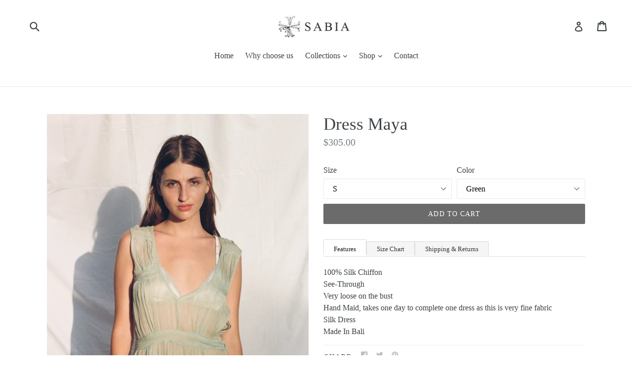

--- FILE ---
content_type: text/html; charset=utf-8
request_url: https://sabiadesigns.com/collections/dresses/products/maya
body_size: 24736
content:
<!doctype html>
<!--[if IE 9]> <html class="ie9 no-js" lang="en"> <![endif]-->
<!--[if (gt IE 9)|!(IE)]><!--> <html class="no-js" lang="en"> <!--<![endif]-->
<head>
 <!-- Google Tag Manager -->
<script>(function(w,d,s,l,i){w[l]=w[l]||[];w[l].push({'gtm.start':
new Date().getTime(),event:'gtm.js'});var f=d.getElementsByTagName(s)[0],
j=d.createElement(s),dl=l!='dataLayer'?'&l='+l:'';j.async=true;j.src=
'https://www.googletagmanager.com/gtm.js?id='+i+dl;f.parentNode.insertBefore(j,f);
})(window,document,'script','dataLayer','GTM-T6V8KDL');</script>
<!-- End Google Tag Manager -->
  <meta name="facebook-domain-verification" content="redt45tnoqs0hlys9jz606ck7d8cue" />
  <meta charset="utf-8">
  <meta http-equiv="X-UA-Compatible" content="IE=edge,chrome=1">
  <meta name="viewport" content="width=device-width,initial-scale=1">
  <meta name="theme-color" content="#6b6b6b">
  <link rel="canonical" href="https://sabiadesigns.com/products/maya">

  
    <link rel="shortcut icon" href="//sabiadesigns.com/cdn/shop/files/logo_32x32.png?v=1613728753" type="image/png">
  

  
  <title>
    Dress Maya
    
    
    
      &ndash; Sabia Designs
    
  </title>

  
    <meta name="description" content="100% Silk Chiffon  See-Through Very loose on the bust Hand Maid, takes one day to complete one dress as this is very fine fabric Silk Dress  Made In Bali">
  

  <!-- /snippets/social-meta-tags.liquid -->




<meta property="og:site_name" content="Sabia Designs">
<meta property="og:url" content="https://sabiadesigns.com/products/maya">
<meta property="og:title" content="Dress Maya">
<meta property="og:type" content="product">
<meta property="og:description" content="100% Silk Chiffon  See-Through Very loose on the bust Hand Maid, takes one day to complete one dress as this is very fine fabric Silk Dress  Made In Bali">

  <meta property="og:price:amount" content="305.00">
  <meta property="og:price:currency" content="USD">

<meta property="og:image" content="http://sabiadesigns.com/cdn/shop/products/191215000002310011_1200x1200.jpg?v=1576769067"><meta property="og:image" content="http://sabiadesigns.com/cdn/shop/products/191215000002310012_1200x1200.jpg?v=1576769067"><meta property="og:image" content="http://sabiadesigns.com/cdn/shop/products/191215000002310009_1200x1200.jpg?v=1576769067">
<meta property="og:image:secure_url" content="https://sabiadesigns.com/cdn/shop/products/191215000002310011_1200x1200.jpg?v=1576769067"><meta property="og:image:secure_url" content="https://sabiadesigns.com/cdn/shop/products/191215000002310012_1200x1200.jpg?v=1576769067"><meta property="og:image:secure_url" content="https://sabiadesigns.com/cdn/shop/products/191215000002310009_1200x1200.jpg?v=1576769067">


<meta name="twitter:card" content="summary_large_image">
<meta name="twitter:title" content="Dress Maya">
<meta name="twitter:description" content="100% Silk Chiffon  See-Through Very loose on the bust Hand Maid, takes one day to complete one dress as this is very fine fabric Silk Dress  Made In Bali">


  <link href="//sabiadesigns.com/cdn/shop/t/8/assets/theme.scss.css?v=3452210847227872091701499431" rel="stylesheet" type="text/css" media="all" />
  



  <script>
    var theme = {
      strings: {
        addToCart: "Add to cart",
        soldOut: "Sold out",
        unavailable: "Unavailable",
        showMore: "Show More",
        showLess: "Show Less",
        addressError: "Error looking up that address",
        addressNoResults: "No results for that address",
        addressQueryLimit: "You have exceeded the Google API usage limit. Consider upgrading to a \u003ca href=\"https:\/\/developers.google.com\/maps\/premium\/usage-limits\"\u003ePremium Plan\u003c\/a\u003e.",
        authError: "There was a problem authenticating your Google Maps account."
      },
      moneyFormat: "${{amount}}"
    }

    document.documentElement.className = document.documentElement.className.replace('no-js', 'js');
  </script>

  <!--[if (lte IE 9) ]><script src="//sabiadesigns.com/cdn/shop/t/8/assets/match-media.min.js?v=83548857171295169521597237164" type="text/javascript"></script><![endif]-->

  

  <!--[if (gt IE 9)|!(IE)]><!--><script src="//sabiadesigns.com/cdn/shop/t/8/assets/lazysizes.js?v=113002500607259132011597237164" async="async"></script><!--<![endif]-->
  <!--[if lte IE 9]><script src="//sabiadesigns.com/cdn/shop/t/8/assets/lazysizes.min.js?v=541"></script><![endif]-->

  <!--[if (gt IE 9)|!(IE)]><!--><script src="//sabiadesigns.com/cdn/shop/t/8/assets/vendor.js?v=136118274122071307521597237166" defer="defer"></script><!--<![endif]-->
  <!--[if lte IE 9]><script src="//sabiadesigns.com/cdn/shop/t/8/assets/vendor.js?v=136118274122071307521597237166"></script><![endif]-->

  <!--[if (gt IE 9)|!(IE)]><!--><script src="//sabiadesigns.com/cdn/shop/t/8/assets/theme.js?v=24156650836526059281597925134" defer="defer"></script><!--<![endif]-->
  <!--[if lte IE 9]><script src="//sabiadesigns.com/cdn/shop/t/8/assets/theme.js?v=24156650836526059281597925134"></script><![endif]-->

  <script>window.performance && window.performance.mark && window.performance.mark('shopify.content_for_header.start');</script><meta name="facebook-domain-verification" content="sk4io0r965yus3h7mld5ivhiklor9c">
<meta id="shopify-digital-wallet" name="shopify-digital-wallet" content="/8978064/digital_wallets/dialog">
<meta name="shopify-checkout-api-token" content="13235bc619bb2ce2790bd064dd8b7c2e">
<meta id="in-context-paypal-metadata" data-shop-id="8978064" data-venmo-supported="false" data-environment="production" data-locale="en_US" data-paypal-v4="true" data-currency="USD">
<link rel="alternate" type="application/json+oembed" href="https://sabiadesigns.com/products/maya.oembed">
<script async="async" src="/checkouts/internal/preloads.js?locale=en-US"></script>
<script id="shopify-features" type="application/json">{"accessToken":"13235bc619bb2ce2790bd064dd8b7c2e","betas":["rich-media-storefront-analytics"],"domain":"sabiadesigns.com","predictiveSearch":true,"shopId":8978064,"locale":"en"}</script>
<script>var Shopify = Shopify || {};
Shopify.shop = "sabia-designes.myshopify.com";
Shopify.locale = "en";
Shopify.currency = {"active":"USD","rate":"1.0"};
Shopify.country = "US";
Shopify.theme = {"name":"Debut Theme","id":82051924083,"schema_name":"Debut","schema_version":"1.10.0","theme_store_id":796,"role":"main"};
Shopify.theme.handle = "null";
Shopify.theme.style = {"id":null,"handle":null};
Shopify.cdnHost = "sabiadesigns.com/cdn";
Shopify.routes = Shopify.routes || {};
Shopify.routes.root = "/";</script>
<script type="module">!function(o){(o.Shopify=o.Shopify||{}).modules=!0}(window);</script>
<script>!function(o){function n(){var o=[];function n(){o.push(Array.prototype.slice.apply(arguments))}return n.q=o,n}var t=o.Shopify=o.Shopify||{};t.loadFeatures=n(),t.autoloadFeatures=n()}(window);</script>
<script id="shop-js-analytics" type="application/json">{"pageType":"product"}</script>
<script defer="defer" async type="module" src="//sabiadesigns.com/cdn/shopifycloud/shop-js/modules/v2/client.init-shop-cart-sync_C5BV16lS.en.esm.js"></script>
<script defer="defer" async type="module" src="//sabiadesigns.com/cdn/shopifycloud/shop-js/modules/v2/chunk.common_CygWptCX.esm.js"></script>
<script type="module">
  await import("//sabiadesigns.com/cdn/shopifycloud/shop-js/modules/v2/client.init-shop-cart-sync_C5BV16lS.en.esm.js");
await import("//sabiadesigns.com/cdn/shopifycloud/shop-js/modules/v2/chunk.common_CygWptCX.esm.js");

  window.Shopify.SignInWithShop?.initShopCartSync?.({"fedCMEnabled":true,"windoidEnabled":true});

</script>
<script>(function() {
  var isLoaded = false;
  function asyncLoad() {
    if (isLoaded) return;
    isLoaded = true;
    var urls = ["https:\/\/www.improvedcontactform.com\/icf.js?shop=sabia-designes.myshopify.com"];
    for (var i = 0; i < urls.length; i++) {
      var s = document.createElement('script');
      s.type = 'text/javascript';
      s.async = true;
      s.src = urls[i];
      var x = document.getElementsByTagName('script')[0];
      x.parentNode.insertBefore(s, x);
    }
  };
  if(window.attachEvent) {
    window.attachEvent('onload', asyncLoad);
  } else {
    window.addEventListener('load', asyncLoad, false);
  }
})();</script>
<script id="__st">var __st={"a":8978064,"offset":28800,"reqid":"639bd46b-c24f-425d-af44-64b5b1af2cf8-1768597553","pageurl":"sabiadesigns.com\/collections\/dresses\/products\/maya","u":"c124333378a9","p":"product","rtyp":"product","rid":156020998168};</script>
<script>window.ShopifyPaypalV4VisibilityTracking = true;</script>
<script id="captcha-bootstrap">!function(){'use strict';const t='contact',e='account',n='new_comment',o=[[t,t],['blogs',n],['comments',n],[t,'customer']],c=[[e,'customer_login'],[e,'guest_login'],[e,'recover_customer_password'],[e,'create_customer']],r=t=>t.map((([t,e])=>`form[action*='/${t}']:not([data-nocaptcha='true']) input[name='form_type'][value='${e}']`)).join(','),a=t=>()=>t?[...document.querySelectorAll(t)].map((t=>t.form)):[];function s(){const t=[...o],e=r(t);return a(e)}const i='password',u='form_key',d=['recaptcha-v3-token','g-recaptcha-response','h-captcha-response',i],f=()=>{try{return window.sessionStorage}catch{return}},m='__shopify_v',_=t=>t.elements[u];function p(t,e,n=!1){try{const o=window.sessionStorage,c=JSON.parse(o.getItem(e)),{data:r}=function(t){const{data:e,action:n}=t;return t[m]||n?{data:e,action:n}:{data:t,action:n}}(c);for(const[e,n]of Object.entries(r))t.elements[e]&&(t.elements[e].value=n);n&&o.removeItem(e)}catch(o){console.error('form repopulation failed',{error:o})}}const l='form_type',E='cptcha';function T(t){t.dataset[E]=!0}const w=window,h=w.document,L='Shopify',v='ce_forms',y='captcha';let A=!1;((t,e)=>{const n=(g='f06e6c50-85a8-45c8-87d0-21a2b65856fe',I='https://cdn.shopify.com/shopifycloud/storefront-forms-hcaptcha/ce_storefront_forms_captcha_hcaptcha.v1.5.2.iife.js',D={infoText:'Protected by hCaptcha',privacyText:'Privacy',termsText:'Terms'},(t,e,n)=>{const o=w[L][v],c=o.bindForm;if(c)return c(t,g,e,D).then(n);var r;o.q.push([[t,g,e,D],n]),r=I,A||(h.body.append(Object.assign(h.createElement('script'),{id:'captcha-provider',async:!0,src:r})),A=!0)});var g,I,D;w[L]=w[L]||{},w[L][v]=w[L][v]||{},w[L][v].q=[],w[L][y]=w[L][y]||{},w[L][y].protect=function(t,e){n(t,void 0,e),T(t)},Object.freeze(w[L][y]),function(t,e,n,w,h,L){const[v,y,A,g]=function(t,e,n){const i=e?o:[],u=t?c:[],d=[...i,...u],f=r(d),m=r(i),_=r(d.filter((([t,e])=>n.includes(e))));return[a(f),a(m),a(_),s()]}(w,h,L),I=t=>{const e=t.target;return e instanceof HTMLFormElement?e:e&&e.form},D=t=>v().includes(t);t.addEventListener('submit',(t=>{const e=I(t);if(!e)return;const n=D(e)&&!e.dataset.hcaptchaBound&&!e.dataset.recaptchaBound,o=_(e),c=g().includes(e)&&(!o||!o.value);(n||c)&&t.preventDefault(),c&&!n&&(function(t){try{if(!f())return;!function(t){const e=f();if(!e)return;const n=_(t);if(!n)return;const o=n.value;o&&e.removeItem(o)}(t);const e=Array.from(Array(32),(()=>Math.random().toString(36)[2])).join('');!function(t,e){_(t)||t.append(Object.assign(document.createElement('input'),{type:'hidden',name:u})),t.elements[u].value=e}(t,e),function(t,e){const n=f();if(!n)return;const o=[...t.querySelectorAll(`input[type='${i}']`)].map((({name:t})=>t)),c=[...d,...o],r={};for(const[a,s]of new FormData(t).entries())c.includes(a)||(r[a]=s);n.setItem(e,JSON.stringify({[m]:1,action:t.action,data:r}))}(t,e)}catch(e){console.error('failed to persist form',e)}}(e),e.submit())}));const S=(t,e)=>{t&&!t.dataset[E]&&(n(t,e.some((e=>e===t))),T(t))};for(const o of['focusin','change'])t.addEventListener(o,(t=>{const e=I(t);D(e)&&S(e,y())}));const B=e.get('form_key'),M=e.get(l),P=B&&M;t.addEventListener('DOMContentLoaded',(()=>{const t=y();if(P)for(const e of t)e.elements[l].value===M&&p(e,B);[...new Set([...A(),...v().filter((t=>'true'===t.dataset.shopifyCaptcha))])].forEach((e=>S(e,t)))}))}(h,new URLSearchParams(w.location.search),n,t,e,['guest_login'])})(!0,!0)}();</script>
<script integrity="sha256-4kQ18oKyAcykRKYeNunJcIwy7WH5gtpwJnB7kiuLZ1E=" data-source-attribution="shopify.loadfeatures" defer="defer" src="//sabiadesigns.com/cdn/shopifycloud/storefront/assets/storefront/load_feature-a0a9edcb.js" crossorigin="anonymous"></script>
<script data-source-attribution="shopify.dynamic_checkout.dynamic.init">var Shopify=Shopify||{};Shopify.PaymentButton=Shopify.PaymentButton||{isStorefrontPortableWallets:!0,init:function(){window.Shopify.PaymentButton.init=function(){};var t=document.createElement("script");t.src="https://sabiadesigns.com/cdn/shopifycloud/portable-wallets/latest/portable-wallets.en.js",t.type="module",document.head.appendChild(t)}};
</script>
<script data-source-attribution="shopify.dynamic_checkout.buyer_consent">
  function portableWalletsHideBuyerConsent(e){var t=document.getElementById("shopify-buyer-consent"),n=document.getElementById("shopify-subscription-policy-button");t&&n&&(t.classList.add("hidden"),t.setAttribute("aria-hidden","true"),n.removeEventListener("click",e))}function portableWalletsShowBuyerConsent(e){var t=document.getElementById("shopify-buyer-consent"),n=document.getElementById("shopify-subscription-policy-button");t&&n&&(t.classList.remove("hidden"),t.removeAttribute("aria-hidden"),n.addEventListener("click",e))}window.Shopify?.PaymentButton&&(window.Shopify.PaymentButton.hideBuyerConsent=portableWalletsHideBuyerConsent,window.Shopify.PaymentButton.showBuyerConsent=portableWalletsShowBuyerConsent);
</script>
<script data-source-attribution="shopify.dynamic_checkout.cart.bootstrap">document.addEventListener("DOMContentLoaded",(function(){function t(){return document.querySelector("shopify-accelerated-checkout-cart, shopify-accelerated-checkout")}if(t())Shopify.PaymentButton.init();else{new MutationObserver((function(e,n){t()&&(Shopify.PaymentButton.init(),n.disconnect())})).observe(document.body,{childList:!0,subtree:!0})}}));
</script>
<link id="shopify-accelerated-checkout-styles" rel="stylesheet" media="screen" href="https://sabiadesigns.com/cdn/shopifycloud/portable-wallets/latest/accelerated-checkout-backwards-compat.css" crossorigin="anonymous">
<style id="shopify-accelerated-checkout-cart">
        #shopify-buyer-consent {
  margin-top: 1em;
  display: inline-block;
  width: 100%;
}

#shopify-buyer-consent.hidden {
  display: none;
}

#shopify-subscription-policy-button {
  background: none;
  border: none;
  padding: 0;
  text-decoration: underline;
  font-size: inherit;
  cursor: pointer;
}

#shopify-subscription-policy-button::before {
  box-shadow: none;
}

      </style>

<script>window.performance && window.performance.mark && window.performance.mark('shopify.content_for_header.end');</script>
  <!-- Facebook Pixel Code -->
<script>
  !function(f,b,e,v,n,t,s)
  {if(f.fbq)return;n=f.fbq=function(){n.callMethod?
  n.callMethod.apply(n,arguments):n.queue.push(arguments)};
  if(!f._fbq)f._fbq=n;n.push=n;n.loaded=!0;n.version='2.0';
  n.queue=[];t=b.createElement(e);t.async=!0;
  t.src=v;s=b.getElementsByTagName(e)[0];
  s.parentNode.insertBefore(t,s)}(window, document,'script',
  'https://connect.facebook.net/en_US/fbevents.js');
  fbq('init', '769371937207766');
  fbq('track', 'PageView');
</script>
<noscript><img height="1" width="1" style="display:none"
  src="https://www.facebook.com/tr?id=769371937207766&ev=PageView&noscript=1"
/></noscript>
<!-- End Facebook Pixel Code -->
<link href="https://monorail-edge.shopifysvc.com" rel="dns-prefetch">
<script>(function(){if ("sendBeacon" in navigator && "performance" in window) {try {var session_token_from_headers = performance.getEntriesByType('navigation')[0].serverTiming.find(x => x.name == '_s').description;} catch {var session_token_from_headers = undefined;}var session_cookie_matches = document.cookie.match(/_shopify_s=([^;]*)/);var session_token_from_cookie = session_cookie_matches && session_cookie_matches.length === 2 ? session_cookie_matches[1] : "";var session_token = session_token_from_headers || session_token_from_cookie || "";function handle_abandonment_event(e) {var entries = performance.getEntries().filter(function(entry) {return /monorail-edge.shopifysvc.com/.test(entry.name);});if (!window.abandonment_tracked && entries.length === 0) {window.abandonment_tracked = true;var currentMs = Date.now();var navigation_start = performance.timing.navigationStart;var payload = {shop_id: 8978064,url: window.location.href,navigation_start,duration: currentMs - navigation_start,session_token,page_type: "product"};window.navigator.sendBeacon("https://monorail-edge.shopifysvc.com/v1/produce", JSON.stringify({schema_id: "online_store_buyer_site_abandonment/1.1",payload: payload,metadata: {event_created_at_ms: currentMs,event_sent_at_ms: currentMs}}));}}window.addEventListener('pagehide', handle_abandonment_event);}}());</script>
<script id="web-pixels-manager-setup">(function e(e,d,r,n,o){if(void 0===o&&(o={}),!Boolean(null===(a=null===(i=window.Shopify)||void 0===i?void 0:i.analytics)||void 0===a?void 0:a.replayQueue)){var i,a;window.Shopify=window.Shopify||{};var t=window.Shopify;t.analytics=t.analytics||{};var s=t.analytics;s.replayQueue=[],s.publish=function(e,d,r){return s.replayQueue.push([e,d,r]),!0};try{self.performance.mark("wpm:start")}catch(e){}var l=function(){var e={modern:/Edge?\/(1{2}[4-9]|1[2-9]\d|[2-9]\d{2}|\d{4,})\.\d+(\.\d+|)|Firefox\/(1{2}[4-9]|1[2-9]\d|[2-9]\d{2}|\d{4,})\.\d+(\.\d+|)|Chrom(ium|e)\/(9{2}|\d{3,})\.\d+(\.\d+|)|(Maci|X1{2}).+ Version\/(15\.\d+|(1[6-9]|[2-9]\d|\d{3,})\.\d+)([,.]\d+|)( \(\w+\)|)( Mobile\/\w+|) Safari\/|Chrome.+OPR\/(9{2}|\d{3,})\.\d+\.\d+|(CPU[ +]OS|iPhone[ +]OS|CPU[ +]iPhone|CPU IPhone OS|CPU iPad OS)[ +]+(15[._]\d+|(1[6-9]|[2-9]\d|\d{3,})[._]\d+)([._]\d+|)|Android:?[ /-](13[3-9]|1[4-9]\d|[2-9]\d{2}|\d{4,})(\.\d+|)(\.\d+|)|Android.+Firefox\/(13[5-9]|1[4-9]\d|[2-9]\d{2}|\d{4,})\.\d+(\.\d+|)|Android.+Chrom(ium|e)\/(13[3-9]|1[4-9]\d|[2-9]\d{2}|\d{4,})\.\d+(\.\d+|)|SamsungBrowser\/([2-9]\d|\d{3,})\.\d+/,legacy:/Edge?\/(1[6-9]|[2-9]\d|\d{3,})\.\d+(\.\d+|)|Firefox\/(5[4-9]|[6-9]\d|\d{3,})\.\d+(\.\d+|)|Chrom(ium|e)\/(5[1-9]|[6-9]\d|\d{3,})\.\d+(\.\d+|)([\d.]+$|.*Safari\/(?![\d.]+ Edge\/[\d.]+$))|(Maci|X1{2}).+ Version\/(10\.\d+|(1[1-9]|[2-9]\d|\d{3,})\.\d+)([,.]\d+|)( \(\w+\)|)( Mobile\/\w+|) Safari\/|Chrome.+OPR\/(3[89]|[4-9]\d|\d{3,})\.\d+\.\d+|(CPU[ +]OS|iPhone[ +]OS|CPU[ +]iPhone|CPU IPhone OS|CPU iPad OS)[ +]+(10[._]\d+|(1[1-9]|[2-9]\d|\d{3,})[._]\d+)([._]\d+|)|Android:?[ /-](13[3-9]|1[4-9]\d|[2-9]\d{2}|\d{4,})(\.\d+|)(\.\d+|)|Mobile Safari.+OPR\/([89]\d|\d{3,})\.\d+\.\d+|Android.+Firefox\/(13[5-9]|1[4-9]\d|[2-9]\d{2}|\d{4,})\.\d+(\.\d+|)|Android.+Chrom(ium|e)\/(13[3-9]|1[4-9]\d|[2-9]\d{2}|\d{4,})\.\d+(\.\d+|)|Android.+(UC? ?Browser|UCWEB|U3)[ /]?(15\.([5-9]|\d{2,})|(1[6-9]|[2-9]\d|\d{3,})\.\d+)\.\d+|SamsungBrowser\/(5\.\d+|([6-9]|\d{2,})\.\d+)|Android.+MQ{2}Browser\/(14(\.(9|\d{2,})|)|(1[5-9]|[2-9]\d|\d{3,})(\.\d+|))(\.\d+|)|K[Aa][Ii]OS\/(3\.\d+|([4-9]|\d{2,})\.\d+)(\.\d+|)/},d=e.modern,r=e.legacy,n=navigator.userAgent;return n.match(d)?"modern":n.match(r)?"legacy":"unknown"}(),u="modern"===l?"modern":"legacy",c=(null!=n?n:{modern:"",legacy:""})[u],f=function(e){return[e.baseUrl,"/wpm","/b",e.hashVersion,"modern"===e.buildTarget?"m":"l",".js"].join("")}({baseUrl:d,hashVersion:r,buildTarget:u}),m=function(e){var d=e.version,r=e.bundleTarget,n=e.surface,o=e.pageUrl,i=e.monorailEndpoint;return{emit:function(e){var a=e.status,t=e.errorMsg,s=(new Date).getTime(),l=JSON.stringify({metadata:{event_sent_at_ms:s},events:[{schema_id:"web_pixels_manager_load/3.1",payload:{version:d,bundle_target:r,page_url:o,status:a,surface:n,error_msg:t},metadata:{event_created_at_ms:s}}]});if(!i)return console&&console.warn&&console.warn("[Web Pixels Manager] No Monorail endpoint provided, skipping logging."),!1;try{return self.navigator.sendBeacon.bind(self.navigator)(i,l)}catch(e){}var u=new XMLHttpRequest;try{return u.open("POST",i,!0),u.setRequestHeader("Content-Type","text/plain"),u.send(l),!0}catch(e){return console&&console.warn&&console.warn("[Web Pixels Manager] Got an unhandled error while logging to Monorail."),!1}}}}({version:r,bundleTarget:l,surface:e.surface,pageUrl:self.location.href,monorailEndpoint:e.monorailEndpoint});try{o.browserTarget=l,function(e){var d=e.src,r=e.async,n=void 0===r||r,o=e.onload,i=e.onerror,a=e.sri,t=e.scriptDataAttributes,s=void 0===t?{}:t,l=document.createElement("script"),u=document.querySelector("head"),c=document.querySelector("body");if(l.async=n,l.src=d,a&&(l.integrity=a,l.crossOrigin="anonymous"),s)for(var f in s)if(Object.prototype.hasOwnProperty.call(s,f))try{l.dataset[f]=s[f]}catch(e){}if(o&&l.addEventListener("load",o),i&&l.addEventListener("error",i),u)u.appendChild(l);else{if(!c)throw new Error("Did not find a head or body element to append the script");c.appendChild(l)}}({src:f,async:!0,onload:function(){if(!function(){var e,d;return Boolean(null===(d=null===(e=window.Shopify)||void 0===e?void 0:e.analytics)||void 0===d?void 0:d.initialized)}()){var d=window.webPixelsManager.init(e)||void 0;if(d){var r=window.Shopify.analytics;r.replayQueue.forEach((function(e){var r=e[0],n=e[1],o=e[2];d.publishCustomEvent(r,n,o)})),r.replayQueue=[],r.publish=d.publishCustomEvent,r.visitor=d.visitor,r.initialized=!0}}},onerror:function(){return m.emit({status:"failed",errorMsg:"".concat(f," has failed to load")})},sri:function(e){var d=/^sha384-[A-Za-z0-9+/=]+$/;return"string"==typeof e&&d.test(e)}(c)?c:"",scriptDataAttributes:o}),m.emit({status:"loading"})}catch(e){m.emit({status:"failed",errorMsg:(null==e?void 0:e.message)||"Unknown error"})}}})({shopId: 8978064,storefrontBaseUrl: "https://sabiadesigns.com",extensionsBaseUrl: "https://extensions.shopifycdn.com/cdn/shopifycloud/web-pixels-manager",monorailEndpoint: "https://monorail-edge.shopifysvc.com/unstable/produce_batch",surface: "storefront-renderer",enabledBetaFlags: ["2dca8a86"],webPixelsConfigList: [{"id":"1222901875","configuration":"{\"accountID\":\"RwhtYj\",\"webPixelConfig\":\"eyJlbmFibGVBZGRlZFRvQ2FydEV2ZW50cyI6IHRydWV9\"}","eventPayloadVersion":"v1","runtimeContext":"STRICT","scriptVersion":"524f6c1ee37bacdca7657a665bdca589","type":"APP","apiClientId":123074,"privacyPurposes":["ANALYTICS","MARKETING"],"dataSharingAdjustments":{"protectedCustomerApprovalScopes":["read_customer_address","read_customer_email","read_customer_name","read_customer_personal_data","read_customer_phone"]}},{"id":"201883763","configuration":"{\"pixel_id\":\"769371937207766\",\"pixel_type\":\"facebook_pixel\",\"metaapp_system_user_token\":\"-\"}","eventPayloadVersion":"v1","runtimeContext":"OPEN","scriptVersion":"ca16bc87fe92b6042fbaa3acc2fbdaa6","type":"APP","apiClientId":2329312,"privacyPurposes":["ANALYTICS","MARKETING","SALE_OF_DATA"],"dataSharingAdjustments":{"protectedCustomerApprovalScopes":["read_customer_address","read_customer_email","read_customer_name","read_customer_personal_data","read_customer_phone"]}},{"id":"shopify-app-pixel","configuration":"{}","eventPayloadVersion":"v1","runtimeContext":"STRICT","scriptVersion":"0450","apiClientId":"shopify-pixel","type":"APP","privacyPurposes":["ANALYTICS","MARKETING"]},{"id":"shopify-custom-pixel","eventPayloadVersion":"v1","runtimeContext":"LAX","scriptVersion":"0450","apiClientId":"shopify-pixel","type":"CUSTOM","privacyPurposes":["ANALYTICS","MARKETING"]}],isMerchantRequest: false,initData: {"shop":{"name":"Sabia Designs","paymentSettings":{"currencyCode":"USD"},"myshopifyDomain":"sabia-designes.myshopify.com","countryCode":"ID","storefrontUrl":"https:\/\/sabiadesigns.com"},"customer":null,"cart":null,"checkout":null,"productVariants":[{"price":{"amount":305.0,"currencyCode":"USD"},"product":{"title":"Dress Maya","vendor":"Sabia Designs","id":"156020998168","untranslatedTitle":"Dress Maya","url":"\/products\/maya","type":"Dress"},"id":"2072802033688","image":{"src":"\/\/sabiadesigns.com\/cdn\/shop\/products\/191215000002310011.jpg?v=1576769067"},"sku":"","title":"S \/ Green","untranslatedTitle":"S \/ Green"},{"price":{"amount":305.0,"currencyCode":"USD"},"product":{"title":"Dress Maya","vendor":"Sabia Designs","id":"156020998168","untranslatedTitle":"Dress Maya","url":"\/products\/maya","type":"Dress"},"id":"2072802066456","image":{"src":"\/\/sabiadesigns.com\/cdn\/shop\/products\/191215000002310011.jpg?v=1576769067"},"sku":"","title":"M \/ Green","untranslatedTitle":"M \/ Green"},{"price":{"amount":305.0,"currencyCode":"USD"},"product":{"title":"Dress Maya","vendor":"Sabia Designs","id":"156020998168","untranslatedTitle":"Dress Maya","url":"\/products\/maya","type":"Dress"},"id":"2072802099224","image":{"src":"\/\/sabiadesigns.com\/cdn\/shop\/products\/191215000002310011.jpg?v=1576769067"},"sku":"","title":"XS \/ Green","untranslatedTitle":"XS \/ Green"},{"price":{"amount":305.0,"currencyCode":"USD"},"product":{"title":"Dress Maya","vendor":"Sabia Designs","id":"156020998168","untranslatedTitle":"Dress Maya","url":"\/products\/maya","type":"Dress"},"id":"31311999041651","image":{"src":"\/\/sabiadesigns.com\/cdn\/shop\/products\/191215000002310011.jpg?v=1576769067"},"sku":"","title":"L \/ Green","untranslatedTitle":"L \/ Green"},{"price":{"amount":305.0,"currencyCode":"USD"},"product":{"title":"Dress Maya","vendor":"Sabia Designs","id":"156020998168","untranslatedTitle":"Dress Maya","url":"\/products\/maya","type":"Dress"},"id":"31477741355123","image":{"src":"\/\/sabiadesigns.com\/cdn\/shop\/products\/191215000002310015_224396ab-8881-4e10-b02a-29c652990c89.jpg?v=1585635335"},"sku":"","title":"XS \/ Purple","untranslatedTitle":"XS \/ Purple"},{"price":{"amount":305.0,"currencyCode":"USD"},"product":{"title":"Dress Maya","vendor":"Sabia Designs","id":"156020998168","untranslatedTitle":"Dress Maya","url":"\/products\/maya","type":"Dress"},"id":"31477742338163","image":{"src":"\/\/sabiadesigns.com\/cdn\/shop\/products\/191215000002310015_224396ab-8881-4e10-b02a-29c652990c89.jpg?v=1585635335"},"sku":"","title":"S \/ Purple","untranslatedTitle":"S \/ Purple"},{"price":{"amount":305.0,"currencyCode":"USD"},"product":{"title":"Dress Maya","vendor":"Sabia Designs","id":"156020998168","untranslatedTitle":"Dress Maya","url":"\/products\/maya","type":"Dress"},"id":"31477742469235","image":{"src":"\/\/sabiadesigns.com\/cdn\/shop\/products\/191215000002310015_224396ab-8881-4e10-b02a-29c652990c89.jpg?v=1585635335"},"sku":"","title":"M \/ Purple","untranslatedTitle":"M \/ Purple"},{"price":{"amount":305.0,"currencyCode":"USD"},"product":{"title":"Dress Maya","vendor":"Sabia Designs","id":"156020998168","untranslatedTitle":"Dress Maya","url":"\/products\/maya","type":"Dress"},"id":"31477742567539","image":{"src":"\/\/sabiadesigns.com\/cdn\/shop\/products\/191215000002310015_224396ab-8881-4e10-b02a-29c652990c89.jpg?v=1585635335"},"sku":"","title":"L \/ Purple","untranslatedTitle":"L \/ Purple"}],"purchasingCompany":null},},"https://sabiadesigns.com/cdn","fcfee988w5aeb613cpc8e4bc33m6693e112",{"modern":"","legacy":""},{"shopId":"8978064","storefrontBaseUrl":"https:\/\/sabiadesigns.com","extensionBaseUrl":"https:\/\/extensions.shopifycdn.com\/cdn\/shopifycloud\/web-pixels-manager","surface":"storefront-renderer","enabledBetaFlags":"[\"2dca8a86\"]","isMerchantRequest":"false","hashVersion":"fcfee988w5aeb613cpc8e4bc33m6693e112","publish":"custom","events":"[[\"page_viewed\",{}],[\"product_viewed\",{\"productVariant\":{\"price\":{\"amount\":305.0,\"currencyCode\":\"USD\"},\"product\":{\"title\":\"Dress Maya\",\"vendor\":\"Sabia Designs\",\"id\":\"156020998168\",\"untranslatedTitle\":\"Dress Maya\",\"url\":\"\/products\/maya\",\"type\":\"Dress\"},\"id\":\"2072802033688\",\"image\":{\"src\":\"\/\/sabiadesigns.com\/cdn\/shop\/products\/191215000002310011.jpg?v=1576769067\"},\"sku\":\"\",\"title\":\"S \/ Green\",\"untranslatedTitle\":\"S \/ Green\"}}]]"});</script><script>
  window.ShopifyAnalytics = window.ShopifyAnalytics || {};
  window.ShopifyAnalytics.meta = window.ShopifyAnalytics.meta || {};
  window.ShopifyAnalytics.meta.currency = 'USD';
  var meta = {"product":{"id":156020998168,"gid":"gid:\/\/shopify\/Product\/156020998168","vendor":"Sabia Designs","type":"Dress","handle":"maya","variants":[{"id":2072802033688,"price":30500,"name":"Dress Maya - S \/ Green","public_title":"S \/ Green","sku":""},{"id":2072802066456,"price":30500,"name":"Dress Maya - M \/ Green","public_title":"M \/ Green","sku":""},{"id":2072802099224,"price":30500,"name":"Dress Maya - XS \/ Green","public_title":"XS \/ Green","sku":""},{"id":31311999041651,"price":30500,"name":"Dress Maya - L \/ Green","public_title":"L \/ Green","sku":""},{"id":31477741355123,"price":30500,"name":"Dress Maya - XS \/ Purple","public_title":"XS \/ Purple","sku":""},{"id":31477742338163,"price":30500,"name":"Dress Maya - S \/ Purple","public_title":"S \/ Purple","sku":""},{"id":31477742469235,"price":30500,"name":"Dress Maya - M \/ Purple","public_title":"M \/ Purple","sku":""},{"id":31477742567539,"price":30500,"name":"Dress Maya - L \/ Purple","public_title":"L \/ Purple","sku":""}],"remote":false},"page":{"pageType":"product","resourceType":"product","resourceId":156020998168,"requestId":"639bd46b-c24f-425d-af44-64b5b1af2cf8-1768597553"}};
  for (var attr in meta) {
    window.ShopifyAnalytics.meta[attr] = meta[attr];
  }
</script>
<script class="analytics">
  (function () {
    var customDocumentWrite = function(content) {
      var jquery = null;

      if (window.jQuery) {
        jquery = window.jQuery;
      } else if (window.Checkout && window.Checkout.$) {
        jquery = window.Checkout.$;
      }

      if (jquery) {
        jquery('body').append(content);
      }
    };

    var hasLoggedConversion = function(token) {
      if (token) {
        return document.cookie.indexOf('loggedConversion=' + token) !== -1;
      }
      return false;
    }

    var setCookieIfConversion = function(token) {
      if (token) {
        var twoMonthsFromNow = new Date(Date.now());
        twoMonthsFromNow.setMonth(twoMonthsFromNow.getMonth() + 2);

        document.cookie = 'loggedConversion=' + token + '; expires=' + twoMonthsFromNow;
      }
    }

    var trekkie = window.ShopifyAnalytics.lib = window.trekkie = window.trekkie || [];
    if (trekkie.integrations) {
      return;
    }
    trekkie.methods = [
      'identify',
      'page',
      'ready',
      'track',
      'trackForm',
      'trackLink'
    ];
    trekkie.factory = function(method) {
      return function() {
        var args = Array.prototype.slice.call(arguments);
        args.unshift(method);
        trekkie.push(args);
        return trekkie;
      };
    };
    for (var i = 0; i < trekkie.methods.length; i++) {
      var key = trekkie.methods[i];
      trekkie[key] = trekkie.factory(key);
    }
    trekkie.load = function(config) {
      trekkie.config = config || {};
      trekkie.config.initialDocumentCookie = document.cookie;
      var first = document.getElementsByTagName('script')[0];
      var script = document.createElement('script');
      script.type = 'text/javascript';
      script.onerror = function(e) {
        var scriptFallback = document.createElement('script');
        scriptFallback.type = 'text/javascript';
        scriptFallback.onerror = function(error) {
                var Monorail = {
      produce: function produce(monorailDomain, schemaId, payload) {
        var currentMs = new Date().getTime();
        var event = {
          schema_id: schemaId,
          payload: payload,
          metadata: {
            event_created_at_ms: currentMs,
            event_sent_at_ms: currentMs
          }
        };
        return Monorail.sendRequest("https://" + monorailDomain + "/v1/produce", JSON.stringify(event));
      },
      sendRequest: function sendRequest(endpointUrl, payload) {
        // Try the sendBeacon API
        if (window && window.navigator && typeof window.navigator.sendBeacon === 'function' && typeof window.Blob === 'function' && !Monorail.isIos12()) {
          var blobData = new window.Blob([payload], {
            type: 'text/plain'
          });

          if (window.navigator.sendBeacon(endpointUrl, blobData)) {
            return true;
          } // sendBeacon was not successful

        } // XHR beacon

        var xhr = new XMLHttpRequest();

        try {
          xhr.open('POST', endpointUrl);
          xhr.setRequestHeader('Content-Type', 'text/plain');
          xhr.send(payload);
        } catch (e) {
          console.log(e);
        }

        return false;
      },
      isIos12: function isIos12() {
        return window.navigator.userAgent.lastIndexOf('iPhone; CPU iPhone OS 12_') !== -1 || window.navigator.userAgent.lastIndexOf('iPad; CPU OS 12_') !== -1;
      }
    };
    Monorail.produce('monorail-edge.shopifysvc.com',
      'trekkie_storefront_load_errors/1.1',
      {shop_id: 8978064,
      theme_id: 82051924083,
      app_name: "storefront",
      context_url: window.location.href,
      source_url: "//sabiadesigns.com/cdn/s/trekkie.storefront.cd680fe47e6c39ca5d5df5f0a32d569bc48c0f27.min.js"});

        };
        scriptFallback.async = true;
        scriptFallback.src = '//sabiadesigns.com/cdn/s/trekkie.storefront.cd680fe47e6c39ca5d5df5f0a32d569bc48c0f27.min.js';
        first.parentNode.insertBefore(scriptFallback, first);
      };
      script.async = true;
      script.src = '//sabiadesigns.com/cdn/s/trekkie.storefront.cd680fe47e6c39ca5d5df5f0a32d569bc48c0f27.min.js';
      first.parentNode.insertBefore(script, first);
    };
    trekkie.load(
      {"Trekkie":{"appName":"storefront","development":false,"defaultAttributes":{"shopId":8978064,"isMerchantRequest":null,"themeId":82051924083,"themeCityHash":"2890604715265266214","contentLanguage":"en","currency":"USD","eventMetadataId":"416a7cd6-7b66-484c-94d7-fca436b6ce67"},"isServerSideCookieWritingEnabled":true,"monorailRegion":"shop_domain","enabledBetaFlags":["65f19447"]},"Session Attribution":{},"S2S":{"facebookCapiEnabled":true,"source":"trekkie-storefront-renderer","apiClientId":580111}}
    );

    var loaded = false;
    trekkie.ready(function() {
      if (loaded) return;
      loaded = true;

      window.ShopifyAnalytics.lib = window.trekkie;

      var originalDocumentWrite = document.write;
      document.write = customDocumentWrite;
      try { window.ShopifyAnalytics.merchantGoogleAnalytics.call(this); } catch(error) {};
      document.write = originalDocumentWrite;

      window.ShopifyAnalytics.lib.page(null,{"pageType":"product","resourceType":"product","resourceId":156020998168,"requestId":"639bd46b-c24f-425d-af44-64b5b1af2cf8-1768597553","shopifyEmitted":true});

      var match = window.location.pathname.match(/checkouts\/(.+)\/(thank_you|post_purchase)/)
      var token = match? match[1]: undefined;
      if (!hasLoggedConversion(token)) {
        setCookieIfConversion(token);
        window.ShopifyAnalytics.lib.track("Viewed Product",{"currency":"USD","variantId":2072802033688,"productId":156020998168,"productGid":"gid:\/\/shopify\/Product\/156020998168","name":"Dress Maya - S \/ Green","price":"305.00","sku":"","brand":"Sabia Designs","variant":"S \/ Green","category":"Dress","nonInteraction":true,"remote":false},undefined,undefined,{"shopifyEmitted":true});
      window.ShopifyAnalytics.lib.track("monorail:\/\/trekkie_storefront_viewed_product\/1.1",{"currency":"USD","variantId":2072802033688,"productId":156020998168,"productGid":"gid:\/\/shopify\/Product\/156020998168","name":"Dress Maya - S \/ Green","price":"305.00","sku":"","brand":"Sabia Designs","variant":"S \/ Green","category":"Dress","nonInteraction":true,"remote":false,"referer":"https:\/\/sabiadesigns.com\/collections\/dresses\/products\/maya"});
      }
    });


        var eventsListenerScript = document.createElement('script');
        eventsListenerScript.async = true;
        eventsListenerScript.src = "//sabiadesigns.com/cdn/shopifycloud/storefront/assets/shop_events_listener-3da45d37.js";
        document.getElementsByTagName('head')[0].appendChild(eventsListenerScript);

})();</script>
<script
  defer
  src="https://sabiadesigns.com/cdn/shopifycloud/perf-kit/shopify-perf-kit-3.0.4.min.js"
  data-application="storefront-renderer"
  data-shop-id="8978064"
  data-render-region="gcp-us-central1"
  data-page-type="product"
  data-theme-instance-id="82051924083"
  data-theme-name="Debut"
  data-theme-version="1.10.0"
  data-monorail-region="shop_domain"
  data-resource-timing-sampling-rate="10"
  data-shs="true"
  data-shs-beacon="true"
  data-shs-export-with-fetch="true"
  data-shs-logs-sample-rate="1"
  data-shs-beacon-endpoint="https://sabiadesigns.com/api/collect"
></script>
</head>

<body class="template-product">
<!-- Google Tag Manager (noscript) -->
<noscript><iframe src="https://www.googletagmanager.com/ns.html?id=GTM-T6V8KDL"
height="0" width="0" style="display:none;visibility:hidden"></iframe></noscript>
<!-- End Google Tag Manager (noscript) -->
  <a class="in-page-link visually-hidden skip-link" href="#MainContent">Skip to content</a>

  <div id="SearchDrawer" class="search-bar drawer drawer--top">
    <div class="search-bar__table">
      <div class="search-bar__table-cell search-bar__form-wrapper">
        <form class="search search-bar__form" action="/search" method="get" role="search">
          <button class="search-bar__submit search__submit btn--link" type="submit">
            <svg aria-hidden="true" focusable="false" role="presentation" class="icon icon-search" viewBox="0 0 37 40"><path d="M35.6 36l-9.8-9.8c4.1-5.4 3.6-13.2-1.3-18.1-5.4-5.4-14.2-5.4-19.7 0-5.4 5.4-5.4 14.2 0 19.7 2.6 2.6 6.1 4.1 9.8 4.1 3 0 5.9-1 8.3-2.8l9.8 9.8c.4.4.9.6 1.4.6s1-.2 1.4-.6c.9-.9.9-2.1.1-2.9zm-20.9-8.2c-2.6 0-5.1-1-7-2.9-3.9-3.9-3.9-10.1 0-14C9.6 9 12.2 8 14.7 8s5.1 1 7 2.9c3.9 3.9 3.9 10.1 0 14-1.9 1.9-4.4 2.9-7 2.9z"/></svg>
            <span class="icon__fallback-text">Submit</span>
          </button>
          <input class="search__input search-bar__input" type="search" name="q" value="" placeholder="Search" aria-label="Search">
        </form>
      </div>
      <div class="search-bar__table-cell text-right">
        <button type="button" class="btn--link search-bar__close js-drawer-close">
          <svg aria-hidden="true" focusable="false" role="presentation" class="icon icon-close" viewBox="0 0 37 40"><path d="M21.3 23l11-11c.8-.8.8-2 0-2.8-.8-.8-2-.8-2.8 0l-11 11-11-11c-.8-.8-2-.8-2.8 0-.8.8-.8 2 0 2.8l11 11-11 11c-.8.8-.8 2 0 2.8.4.4.9.6 1.4.6s1-.2 1.4-.6l11-11 11 11c.4.4.9.6 1.4.6s1-.2 1.4-.6c.8-.8.8-2 0-2.8l-11-11z"/></svg>
          <span class="icon__fallback-text">Close search</span>
        </button>
      </div>
    </div>
  </div>

  <div id="shopify-section-header" class="shopify-section">

<div data-section-id="header" data-section-type="header-section">
  <nav class="mobile-nav-wrapper medium-up--hide" role="navigation">
    <ul id="MobileNav" class="mobile-nav">
      
<li class="mobile-nav__item border-bottom">
          
            <a href="/" class="mobile-nav__link">
              Home
            </a>
          
        </li>
      
<li class="mobile-nav__item border-bottom">
          
            <a href="/pages/about-us" class="mobile-nav__link">
              Why choose us
            </a>
          
        </li>
      
<li class="mobile-nav__item border-bottom">
          
            <button type="button" class="btn--link js-toggle-submenu mobile-nav__link" data-target="collections-3" data-level="1">
              Collections
              <div class="mobile-nav__icon">
                <svg aria-hidden="true" focusable="false" role="presentation" class="icon icon-chevron-right" viewBox="0 0 284.49 498.98"><defs><style>.cls-1{fill:#231f20}</style></defs><path class="cls-1" d="M223.18 628.49a35 35 0 0 1-24.75-59.75L388.17 379 198.43 189.26a35 35 0 0 1 49.5-49.5l214.49 214.49a35 35 0 0 1 0 49.5L247.93 618.24a34.89 34.89 0 0 1-24.75 10.25z" transform="translate(-188.18 -129.51)"/></svg>
                <span class="icon__fallback-text">expand</span>
              </div>
            </button>
            <ul class="mobile-nav__dropdown" data-parent="collections-3" data-level="2">
              <li class="mobile-nav__item border-bottom">
                <div class="mobile-nav__table">
                  <div class="mobile-nav__table-cell mobile-nav__return">
                    <button class="btn--link js-toggle-submenu mobile-nav__return-btn" type="button">
                      <svg aria-hidden="true" focusable="false" role="presentation" class="icon icon-chevron-left" viewBox="0 0 284.49 498.98"><defs><style>.cls-1{fill:#231f20}</style></defs><path class="cls-1" d="M437.67 129.51a35 35 0 0 1 24.75 59.75L272.67 379l189.75 189.74a35 35 0 1 1-49.5 49.5L198.43 403.75a35 35 0 0 1 0-49.5l214.49-214.49a34.89 34.89 0 0 1 24.75-10.25z" transform="translate(-188.18 -129.51)"/></svg>
                      <span class="icon__fallback-text">collapse</span>
                    </button>
                  </div>
                  <a href="#" class="mobile-nav__sublist-link mobile-nav__sublist-header">
                    Collections
                  </a>
                </div>
              </li>

              
                

                <li class="mobile-nav__item border-bottom">
                  
                    <a href="/pages/collections" class="mobile-nav__sublist-link">
                      Neptune Song part 1
                    </a>
                  
                </li>
              
                

                <li class="mobile-nav__item border-bottom">
                  
                    <a href="https://sabiadesigns.com/pages/ally-on-the-farm" class="mobile-nav__sublist-link">
                      Neptune Song part 2
                    </a>
                  
                </li>
              
                

                <li class="mobile-nav__item border-bottom">
                  
                    <a href="/pages/mid-day-with-indigo-collections" class="mobile-nav__sublist-link">
                      Neptune Song part 3
                    </a>
                  
                </li>
              
                

                <li class="mobile-nav__item">
                  
                    <a href="/collections/botanically-dyed" class="mobile-nav__sublist-link">
                      Botanically Dyed Collection
                    </a>
                  
                </li>
              
            </ul>
          
        </li>
      
<li class="mobile-nav__item border-bottom">
          
            <button type="button" class="btn--link js-toggle-submenu mobile-nav__link" data-target="shop-4" data-level="1">
              Shop
              <div class="mobile-nav__icon">
                <svg aria-hidden="true" focusable="false" role="presentation" class="icon icon-chevron-right" viewBox="0 0 284.49 498.98"><defs><style>.cls-1{fill:#231f20}</style></defs><path class="cls-1" d="M223.18 628.49a35 35 0 0 1-24.75-59.75L388.17 379 198.43 189.26a35 35 0 0 1 49.5-49.5l214.49 214.49a35 35 0 0 1 0 49.5L247.93 618.24a34.89 34.89 0 0 1-24.75 10.25z" transform="translate(-188.18 -129.51)"/></svg>
                <span class="icon__fallback-text">expand</span>
              </div>
            </button>
            <ul class="mobile-nav__dropdown" data-parent="shop-4" data-level="2">
              <li class="mobile-nav__item border-bottom">
                <div class="mobile-nav__table">
                  <div class="mobile-nav__table-cell mobile-nav__return">
                    <button class="btn--link js-toggle-submenu mobile-nav__return-btn" type="button">
                      <svg aria-hidden="true" focusable="false" role="presentation" class="icon icon-chevron-left" viewBox="0 0 284.49 498.98"><defs><style>.cls-1{fill:#231f20}</style></defs><path class="cls-1" d="M437.67 129.51a35 35 0 0 1 24.75 59.75L272.67 379l189.75 189.74a35 35 0 1 1-49.5 49.5L198.43 403.75a35 35 0 0 1 0-49.5l214.49-214.49a34.89 34.89 0 0 1 24.75-10.25z" transform="translate(-188.18 -129.51)"/></svg>
                      <span class="icon__fallback-text">collapse</span>
                    </button>
                  </div>
                  <a href="#" class="mobile-nav__sublist-link mobile-nav__sublist-header">
                    Shop
                  </a>
                </div>
              </li>

              
                

                <li class="mobile-nav__item border-bottom">
                  
                    <a href="/collections/all" class="mobile-nav__sublist-link">
                      Shop All
                    </a>
                  
                </li>
              
                

                <li class="mobile-nav__item border-bottom">
                  
                    <a href="/collections/bralette" class="mobile-nav__sublist-link">
                      Bralette
                    </a>
                  
                </li>
              
                

                <li class="mobile-nav__item border-bottom">
                  
                    <a href="/collections/dresses" class="mobile-nav__sublist-link">
                      Dresses
                    </a>
                  
                </li>
              
                

                <li class="mobile-nav__item border-bottom">
                  
                    <a href="/collections/skirts" class="mobile-nav__sublist-link">
                      Skirts
                    </a>
                  
                </li>
              
                

                <li class="mobile-nav__item border-bottom">
                  
                    <a href="/collections/blouses" class="mobile-nav__sublist-link">
                      Tops
                    </a>
                  
                </li>
              
                

                <li class="mobile-nav__item border-bottom">
                  
                    <a href="/collections/underwear" class="mobile-nav__sublist-link">
                      Underwear
                    </a>
                  
                </li>
              
                

                <li class="mobile-nav__item border-bottom">
                  
                    <a href="/collections/pants" class="mobile-nav__sublist-link">
                      Pants
                    </a>
                  
                </li>
              
                

                <li class="mobile-nav__item">
                  
                    <a href="https://admin.shopify.com/store/sabia-designes/collections/311779164275" class="mobile-nav__sublist-link">
                      Botanical Dye
                    </a>
                  
                </li>
              
            </ul>
          
        </li>
      
<li class="mobile-nav__item">
          
            <a href="/pages/contact-us" class="mobile-nav__link">
              Contact
            </a>
          
        </li>
      
    </ul>
  </nav>

  

  <header class="site-header logo--center" role="banner">
    <div class="grid grid--no-gutters grid--table">
      
        <div class="grid__item small--hide medium-up--one-third">
          <div class="site-header__search">
            <form action="/search" method="get" class="search-header search" role="search">
  <input class="search-header__input search__input"
    type="search"
    name="q"
    placeholder="Search"
    aria-label="Search">
  <button class="search-header__submit search__submit btn--link" type="submit">
    <svg aria-hidden="true" focusable="false" role="presentation" class="icon icon-search" viewBox="0 0 37 40"><path d="M35.6 36l-9.8-9.8c4.1-5.4 3.6-13.2-1.3-18.1-5.4-5.4-14.2-5.4-19.7 0-5.4 5.4-5.4 14.2 0 19.7 2.6 2.6 6.1 4.1 9.8 4.1 3 0 5.9-1 8.3-2.8l9.8 9.8c.4.4.9.6 1.4.6s1-.2 1.4-.6c.9-.9.9-2.1.1-2.9zm-20.9-8.2c-2.6 0-5.1-1-7-2.9-3.9-3.9-3.9-10.1 0-14C9.6 9 12.2 8 14.7 8s5.1 1 7 2.9c3.9 3.9 3.9 10.1 0 14-1.9 1.9-4.4 2.9-7 2.9z"/></svg>
    <span class="icon__fallback-text">Submit</span>
  </button>
</form>

          </div>
        </div>
      

      

      <div class="grid__item small--one-half medium-up--one-third logo-align--center">
        
        
          <div class="h2 site-header__logo" itemscope itemtype="http://schema.org/Organization">
        
          
<a href="/" itemprop="url" class="site-header__logo-image site-header__logo-image--centered">
              
              <img class="lazyload js"
                   src="//sabiadesigns.com/cdn/shop/files/HEADER_LOGO_300x300.jpg?v=1613728756"
                   data-src="//sabiadesigns.com/cdn/shop/files/HEADER_LOGO_{width}x.jpg?v=1613728756"
                   data-widths="[180, 360, 540, 720, 900, 1080, 1296, 1512, 1728, 2048]"
                   data-aspectratio="3.466666666666667"
                   data-sizes="auto"
                   alt="in reverence to creation"
                   style="max-width: 160px">
              <noscript>
                
                <img src="//sabiadesigns.com/cdn/shop/files/HEADER_LOGO_160x.jpg?v=1613728756"
                     srcset="//sabiadesigns.com/cdn/shop/files/HEADER_LOGO_160x.jpg?v=1613728756 1x, //sabiadesigns.com/cdn/shop/files/HEADER_LOGO_160x@2x.jpg?v=1613728756 2x"
                     alt="in reverence to creation"
                     itemprop="logo"
                     style="max-width: 160px;">
              </noscript>
            </a>
          
        
          </div>
        
      </div>

      

      <div class="grid__item small--one-half medium-up--one-third text-right site-header__icons site-header__icons--plus">
        <div class="site-header__icons-wrapper">
          

          <button type="button" class="btn--link site-header__search-toggle js-drawer-open-top medium-up--hide">
            <svg aria-hidden="true" focusable="false" role="presentation" class="icon icon-search" viewBox="0 0 37 40"><path d="M35.6 36l-9.8-9.8c4.1-5.4 3.6-13.2-1.3-18.1-5.4-5.4-14.2-5.4-19.7 0-5.4 5.4-5.4 14.2 0 19.7 2.6 2.6 6.1 4.1 9.8 4.1 3 0 5.9-1 8.3-2.8l9.8 9.8c.4.4.9.6 1.4.6s1-.2 1.4-.6c.9-.9.9-2.1.1-2.9zm-20.9-8.2c-2.6 0-5.1-1-7-2.9-3.9-3.9-3.9-10.1 0-14C9.6 9 12.2 8 14.7 8s5.1 1 7 2.9c3.9 3.9 3.9 10.1 0 14-1.9 1.9-4.4 2.9-7 2.9z"/></svg>
            <span class="icon__fallback-text">Search</span>
          </button>

          
            
              <a href="/account/login" class="site-header__account">
                <svg aria-hidden="true" focusable="false" role="presentation" class="icon icon-login" viewBox="0 0 28.33 37.68"><path d="M14.17 14.9a7.45 7.45 0 1 0-7.5-7.45 7.46 7.46 0 0 0 7.5 7.45zm0-10.91a3.45 3.45 0 1 1-3.5 3.46A3.46 3.46 0 0 1 14.17 4zM14.17 16.47A14.18 14.18 0 0 0 0 30.68c0 1.41.66 4 5.11 5.66a27.17 27.17 0 0 0 9.06 1.34c6.54 0 14.17-1.84 14.17-7a14.18 14.18 0 0 0-14.17-14.21zm0 17.21c-6.3 0-10.17-1.77-10.17-3a10.17 10.17 0 1 1 20.33 0c.01 1.23-3.86 3-10.16 3z"/></svg>
                <span class="icon__fallback-text">Log in</span>
              </a>
            
          

          <a href="/cart" class="site-header__cart">
            <svg aria-hidden="true" focusable="false" role="presentation" class="icon icon-cart" viewBox="0 0 37 40"><path d="M36.5 34.8L33.3 8h-5.9C26.7 3.9 23 .8 18.5.8S10.3 3.9 9.6 8H3.7L.5 34.8c-.2 1.5.4 2.4.9 3 .5.5 1.4 1.2 3.1 1.2h28c1.3 0 2.4-.4 3.1-1.3.7-.7 1-1.8.9-2.9zm-18-30c2.2 0 4.1 1.4 4.7 3.2h-9.5c.7-1.9 2.6-3.2 4.8-3.2zM4.5 35l2.8-23h2.2v3c0 1.1.9 2 2 2s2-.9 2-2v-3h10v3c0 1.1.9 2 2 2s2-.9 2-2v-3h2.2l2.8 23h-28z"/></svg>
            <span class="visually-hidden">Cart</span>
            <span class="icon__fallback-text">Cart</span>
            
          </a>

          
            <button type="button" class="btn--link site-header__menu js-mobile-nav-toggle mobile-nav--open">
              <svg aria-hidden="true" focusable="false" role="presentation" class="icon icon-hamburger" viewBox="0 0 37 40"><path d="M33.5 25h-30c-1.1 0-2-.9-2-2s.9-2 2-2h30c1.1 0 2 .9 2 2s-.9 2-2 2zm0-11.5h-30c-1.1 0-2-.9-2-2s.9-2 2-2h30c1.1 0 2 .9 2 2s-.9 2-2 2zm0 23h-30c-1.1 0-2-.9-2-2s.9-2 2-2h30c1.1 0 2 .9 2 2s-.9 2-2 2z"/></svg>
              <svg aria-hidden="true" focusable="false" role="presentation" class="icon icon-close" viewBox="0 0 37 40"><path d="M21.3 23l11-11c.8-.8.8-2 0-2.8-.8-.8-2-.8-2.8 0l-11 11-11-11c-.8-.8-2-.8-2.8 0-.8.8-.8 2 0 2.8l11 11-11 11c-.8.8-.8 2 0 2.8.4.4.9.6 1.4.6s1-.2 1.4-.6l11-11 11 11c.4.4.9.6 1.4.6s1-.2 1.4-.6c.8-.8.8-2 0-2.8l-11-11z"/></svg>
              <span class="icon__fallback-text">expand/collapse</span>
            </button>
          
        </div>

      </div>
    </div>
  </header>

  
  <nav class="small--hide border-bottom" id="AccessibleNav" role="navigation">
    <ul class="site-nav list--inline site-nav--centered" id="SiteNav">
  
    


    
      <li >
        <a href="/" class="site-nav__link site-nav__link--main">Home</a>
      </li>
    
  
    


    
      <li >
        <a href="/pages/about-us" class="site-nav__link site-nav__link--main">Why choose us</a>
      </li>
    
  
    


    
      <li class="site-nav--has-dropdown" aria-has-popup="true" aria-controls="SiteNavLabel-collections">
        <a href="#" class="site-nav__link site-nav__link--main">
          Collections
          <svg aria-hidden="true" focusable="false" role="presentation" class="icon icon--wide icon-chevron-down" viewBox="0 0 498.98 284.49"><defs><style>.cls-1{fill:#231f20}</style></defs><path class="cls-1" d="M80.93 271.76A35 35 0 0 1 140.68 247l189.74 189.75L520.16 247a35 35 0 1 1 49.5 49.5L355.17 511a35 35 0 0 1-49.5 0L91.18 296.5a34.89 34.89 0 0 1-10.25-24.74z" transform="translate(-80.93 -236.76)"/></svg>
          <span class="visually-hidden">expand</span>
        </a>

        <div class="site-nav__dropdown" id="SiteNavLabel-collections" aria-expanded="false">
          
            <ul>
              
                <li >
                  <a href="/pages/collections" class="site-nav__link site-nav__child-link">Neptune Song part 1</a>
                </li>
              
                <li >
                  <a href="https://sabiadesigns.com/pages/ally-on-the-farm" class="site-nav__link site-nav__child-link">Neptune Song part 2</a>
                </li>
              
                <li >
                  <a href="/pages/mid-day-with-indigo-collections" class="site-nav__link site-nav__child-link">Neptune Song part 3</a>
                </li>
              
                <li >
                  <a href="/collections/botanically-dyed" class="site-nav__link site-nav__child-link site-nav__link--last">Botanically Dyed Collection</a>
                </li>
              
            </ul>
          
        </div>
      </li>
    
  
    


    
      <li class="site-nav--has-dropdown" aria-has-popup="true" aria-controls="SiteNavLabel-shop">
        <a href="#" class="site-nav__link site-nav__link--main">
          Shop
          <svg aria-hidden="true" focusable="false" role="presentation" class="icon icon--wide icon-chevron-down" viewBox="0 0 498.98 284.49"><defs><style>.cls-1{fill:#231f20}</style></defs><path class="cls-1" d="M80.93 271.76A35 35 0 0 1 140.68 247l189.74 189.75L520.16 247a35 35 0 1 1 49.5 49.5L355.17 511a35 35 0 0 1-49.5 0L91.18 296.5a34.89 34.89 0 0 1-10.25-24.74z" transform="translate(-80.93 -236.76)"/></svg>
          <span class="visually-hidden">expand</span>
        </a>

        <div class="site-nav__dropdown" id="SiteNavLabel-shop" aria-expanded="false">
          
            <ul>
              
                <li >
                  <a href="/collections/all" class="site-nav__link site-nav__child-link">Shop All</a>
                </li>
              
                <li >
                  <a href="/collections/bralette" class="site-nav__link site-nav__child-link">Bralette</a>
                </li>
              
                <li class="site-nav--active">
                  <a href="/collections/dresses" class="site-nav__link site-nav__child-link">Dresses</a>
                </li>
              
                <li >
                  <a href="/collections/skirts" class="site-nav__link site-nav__child-link">Skirts</a>
                </li>
              
                <li >
                  <a href="/collections/blouses" class="site-nav__link site-nav__child-link">Tops</a>
                </li>
              
                <li >
                  <a href="/collections/underwear" class="site-nav__link site-nav__child-link">Underwear</a>
                </li>
              
                <li >
                  <a href="/collections/pants" class="site-nav__link site-nav__child-link">Pants</a>
                </li>
              
                <li >
                  <a href="https://admin.shopify.com/store/sabia-designes/collections/311779164275" class="site-nav__link site-nav__child-link site-nav__link--last">Botanical Dye</a>
                </li>
              
            </ul>
          
        </div>
      </li>
    
  
    


    
      <li >
        <a href="/pages/contact-us" class="site-nav__link site-nav__link--main">Contact</a>
      </li>
    
  
</ul>

  </nav>
  
</div>


</div>

  <div class="page-container" id="PageContainer">

    <main class="main-content" id="MainContent" role="main">
      

<div id="shopify-section-product-template" class="shopify-section"><div class="product-template__container page-width" itemscope itemtype="http://schema.org/Product" id="ProductSection-product-template" data-section-id="product-template" data-section-type="product" data-enable-history-state="true">
  <meta itemprop="name" content="Dress Maya">
  <meta itemprop="url" content="https://sabiadesigns.com/products/maya">
  <meta itemprop="image" content="//sabiadesigns.com/cdn/shop/products/191215000002310011_800x.jpg?v=1576769067">

  


  <div class="grid product-single">
    <div class="grid__item product-single__photos medium-up--one-half">
        
        
        
        
<style>
  
  
  @media screen and (min-width: 750px) { 
    #FeaturedImage-product-template-13622787866739 {
      max-width: 351.51068533529843px;
      max-height: 530px;
    }
    #FeaturedImageZoom-product-template-13622787866739-wrapper {
      max-width: 351.51068533529843px;
      max-height: 530px;
    }
   } 
  
  
    
    @media screen and (max-width: 749px) {
      #FeaturedImage-product-template-13622787866739 {
        max-width: 497.4207811348563px;
        max-height: 750px;
      }
      #FeaturedImageZoom-product-template-13622787866739-wrapper {
        max-width: 497.4207811348563px;
      }
    }
  
</style>


        <div id="FeaturedImageZoom-product-template-13622787866739-wrapper" class="product-single__photo-wrapper js">
          <div id="FeaturedImageZoom-product-template-13622787866739" style="padding-top:150.7777777777778%;" class="product-single__photo js-zoom-enabled product-single__photo--has-thumbnails" data-image-id="13622787866739" data-zoom="//sabiadesigns.com/cdn/shop/products/191215000002310011_1024x1024@2x.jpg?v=1576769067">
            <img id="FeaturedImage-product-template-13622787866739"
                 class="feature-row__image product-featured-img lazyload"
                 src="//sabiadesigns.com/cdn/shop/products/191215000002310011_300x300.jpg?v=1576769067"
                 data-src="//sabiadesigns.com/cdn/shop/products/191215000002310011_{width}x.jpg?v=1576769067"
                 data-widths="[180, 360, 540, 720, 900, 1080, 1296, 1512, 1728, 2048]"
                 data-aspectratio="0.6632277081798084"
                 data-sizes="auto"
                 alt="Dress Maya">
          </div>
        </div>
      
        
        
        
        
<style>
  
  
  @media screen and (min-width: 750px) { 
    #FeaturedImage-product-template-13622775513203 {
      max-width: 530px;
      max-height: 351.56666666666666px;
    }
    #FeaturedImageZoom-product-template-13622775513203-wrapper {
      max-width: 530px;
      max-height: 351.56666666666666px;
    }
   } 
  
  
    
    @media screen and (max-width: 749px) {
      #FeaturedImage-product-template-13622775513203 {
        max-width: 750px;
        max-height: 750px;
      }
      #FeaturedImageZoom-product-template-13622775513203-wrapper {
        max-width: 750px;
      }
    }
  
</style>


        <div id="FeaturedImageZoom-product-template-13622775513203-wrapper" class="product-single__photo-wrapper js">
          <div id="FeaturedImageZoom-product-template-13622775513203" style="padding-top:66.33333333333333%;" class="product-single__photo js-zoom-enabled product-single__photo--has-thumbnails hide" data-image-id="13622775513203" data-zoom="//sabiadesigns.com/cdn/shop/products/191215000002310012_1024x1024@2x.jpg?v=1576769067">
            <img id="FeaturedImage-product-template-13622775513203"
                 class="feature-row__image product-featured-img lazyload lazypreload"
                 src="//sabiadesigns.com/cdn/shop/products/191215000002310012_300x300.jpg?v=1576769067"
                 data-src="//sabiadesigns.com/cdn/shop/products/191215000002310012_{width}x.jpg?v=1576769067"
                 data-widths="[180, 360, 540, 720, 900, 1080, 1296, 1512, 1728, 2048]"
                 data-aspectratio="1.5075376884422111"
                 data-sizes="auto"
                 alt="Dress Maya">
          </div>
        </div>
      
        
        
        
        
<style>
  
  
  @media screen and (min-width: 750px) { 
    #FeaturedImage-product-template-13622785310835 {
      max-width: 351.57545605306797px;
      max-height: 530px;
    }
    #FeaturedImageZoom-product-template-13622785310835-wrapper {
      max-width: 351.57545605306797px;
      max-height: 530px;
    }
   } 
  
  
    
    @media screen and (max-width: 749px) {
      #FeaturedImage-product-template-13622785310835 {
        max-width: 497.51243781094524px;
        max-height: 750px;
      }
      #FeaturedImageZoom-product-template-13622785310835-wrapper {
        max-width: 497.51243781094524px;
      }
    }
  
</style>


        <div id="FeaturedImageZoom-product-template-13622785310835-wrapper" class="product-single__photo-wrapper js">
          <div id="FeaturedImageZoom-product-template-13622785310835" style="padding-top:150.75%;" class="product-single__photo js-zoom-enabled product-single__photo--has-thumbnails hide" data-image-id="13622785310835" data-zoom="//sabiadesigns.com/cdn/shop/products/191215000002310009_1024x1024@2x.jpg?v=1576769067">
            <img id="FeaturedImage-product-template-13622785310835"
                 class="feature-row__image product-featured-img lazyload lazypreload"
                 src="//sabiadesigns.com/cdn/shop/products/191215000002310009_300x300.jpg?v=1576769067"
                 data-src="//sabiadesigns.com/cdn/shop/products/191215000002310009_{width}x.jpg?v=1576769067"
                 data-widths="[180, 360, 540, 720, 900, 1080, 1296, 1512, 1728, 2048]"
                 data-aspectratio="0.6633499170812603"
                 data-sizes="auto"
                 alt="Dress Maya">
          </div>
        </div>
      
        
        
        
        
<style>
  
  
  @media screen and (min-width: 750px) { 
    #FeaturedImage-product-template-14090097000563 {
      max-width: 351.51068533529843px;
      max-height: 530px;
    }
    #FeaturedImageZoom-product-template-14090097000563-wrapper {
      max-width: 351.51068533529843px;
      max-height: 530px;
    }
   } 
  
  
    
    @media screen and (max-width: 749px) {
      #FeaturedImage-product-template-14090097000563 {
        max-width: 497.4207811348563px;
        max-height: 750px;
      }
      #FeaturedImageZoom-product-template-14090097000563-wrapper {
        max-width: 497.4207811348563px;
      }
    }
  
</style>


        <div id="FeaturedImageZoom-product-template-14090097000563-wrapper" class="product-single__photo-wrapper js">
          <div id="FeaturedImageZoom-product-template-14090097000563" style="padding-top:150.7777777777778%;" class="product-single__photo js-zoom-enabled product-single__photo--has-thumbnails hide" data-image-id="14090097000563" data-zoom="//sabiadesigns.com/cdn/shop/products/191215000002310014_2052c611-6241-4121-a8d1-54e20bfe14c5_1024x1024@2x.jpg?v=1585635194">
            <img id="FeaturedImage-product-template-14090097000563"
                 class="feature-row__image product-featured-img lazyload lazypreload"
                 src="//sabiadesigns.com/cdn/shop/products/191215000002310014_2052c611-6241-4121-a8d1-54e20bfe14c5_300x300.jpg?v=1585635194"
                 data-src="//sabiadesigns.com/cdn/shop/products/191215000002310014_2052c611-6241-4121-a8d1-54e20bfe14c5_{width}x.jpg?v=1585635194"
                 data-widths="[180, 360, 540, 720, 900, 1080, 1296, 1512, 1728, 2048]"
                 data-aspectratio="0.6632277081798084"
                 data-sizes="auto"
                 alt="Dress Maya">
          </div>
        </div>
      
        
        
        
        
<style>
  
  
  @media screen and (min-width: 750px) { 
    #FeaturedImage-product-template-14090099228787 {
      max-width: 351.51068533529843px;
      max-height: 530px;
    }
    #FeaturedImageZoom-product-template-14090099228787-wrapper {
      max-width: 351.51068533529843px;
      max-height: 530px;
    }
   } 
  
  
    
    @media screen and (max-width: 749px) {
      #FeaturedImage-product-template-14090099228787 {
        max-width: 497.4207811348563px;
        max-height: 750px;
      }
      #FeaturedImageZoom-product-template-14090099228787-wrapper {
        max-width: 497.4207811348563px;
      }
    }
  
</style>


        <div id="FeaturedImageZoom-product-template-14090099228787-wrapper" class="product-single__photo-wrapper js">
          <div id="FeaturedImageZoom-product-template-14090099228787" style="padding-top:150.7777777777778%;" class="product-single__photo js-zoom-enabled product-single__photo--has-thumbnails hide" data-image-id="14090099228787" data-zoom="//sabiadesigns.com/cdn/shop/products/191215000002310017_87b37412-0e0d-4bb5-8a01-c882ef131b62_1024x1024@2x.jpg?v=1585635251">
            <img id="FeaturedImage-product-template-14090099228787"
                 class="feature-row__image product-featured-img lazyload lazypreload"
                 src="//sabiadesigns.com/cdn/shop/products/191215000002310017_87b37412-0e0d-4bb5-8a01-c882ef131b62_300x300.jpg?v=1585635251"
                 data-src="//sabiadesigns.com/cdn/shop/products/191215000002310017_87b37412-0e0d-4bb5-8a01-c882ef131b62_{width}x.jpg?v=1585635251"
                 data-widths="[180, 360, 540, 720, 900, 1080, 1296, 1512, 1728, 2048]"
                 data-aspectratio="0.6632277081798084"
                 data-sizes="auto"
                 alt="Dress Maya">
          </div>
        </div>
      
        
        
        
        
<style>
  
  
  @media screen and (min-width: 750px) { 
    #FeaturedImage-product-template-14090102931571 {
      max-width: 351.51068533529843px;
      max-height: 530px;
    }
    #FeaturedImageZoom-product-template-14090102931571-wrapper {
      max-width: 351.51068533529843px;
      max-height: 530px;
    }
   } 
  
  
    
    @media screen and (max-width: 749px) {
      #FeaturedImage-product-template-14090102931571 {
        max-width: 497.4207811348563px;
        max-height: 750px;
      }
      #FeaturedImageZoom-product-template-14090102931571-wrapper {
        max-width: 497.4207811348563px;
      }
    }
  
</style>


        <div id="FeaturedImageZoom-product-template-14090102931571-wrapper" class="product-single__photo-wrapper js">
          <div id="FeaturedImageZoom-product-template-14090102931571" style="padding-top:150.7777777777778%;" class="product-single__photo js-zoom-enabled product-single__photo--has-thumbnails hide" data-image-id="14090102931571" data-zoom="//sabiadesigns.com/cdn/shop/products/191215000002310015_224396ab-8881-4e10-b02a-29c652990c89_1024x1024@2x.jpg?v=1585635335">
            <img id="FeaturedImage-product-template-14090102931571"
                 class="feature-row__image product-featured-img lazyload lazypreload"
                 src="//sabiadesigns.com/cdn/shop/products/191215000002310015_224396ab-8881-4e10-b02a-29c652990c89_300x300.jpg?v=1585635335"
                 data-src="//sabiadesigns.com/cdn/shop/products/191215000002310015_224396ab-8881-4e10-b02a-29c652990c89_{width}x.jpg?v=1585635335"
                 data-widths="[180, 360, 540, 720, 900, 1080, 1296, 1512, 1728, 2048]"
                 data-aspectratio="0.6632277081798084"
                 data-sizes="auto"
                 alt="Dress Maya">
          </div>
        </div>
      
        
        
        
        
<style>
  
  
  @media screen and (min-width: 750px) { 
    #FeaturedImage-product-template-14090102964339 {
      max-width: 351.51068533529843px;
      max-height: 530px;
    }
    #FeaturedImageZoom-product-template-14090102964339-wrapper {
      max-width: 351.51068533529843px;
      max-height: 530px;
    }
   } 
  
  
    
    @media screen and (max-width: 749px) {
      #FeaturedImage-product-template-14090102964339 {
        max-width: 497.4207811348563px;
        max-height: 750px;
      }
      #FeaturedImageZoom-product-template-14090102964339-wrapper {
        max-width: 497.4207811348563px;
      }
    }
  
</style>


        <div id="FeaturedImageZoom-product-template-14090102964339-wrapper" class="product-single__photo-wrapper js">
          <div id="FeaturedImageZoom-product-template-14090102964339" style="padding-top:150.7777777777778%;" class="product-single__photo js-zoom-enabled product-single__photo--has-thumbnails hide" data-image-id="14090102964339" data-zoom="//sabiadesigns.com/cdn/shop/products/191215000002310016_5316287f-e3d2-4e31-b964-11029397223f_1024x1024@2x.jpg?v=1585635335">
            <img id="FeaturedImage-product-template-14090102964339"
                 class="feature-row__image product-featured-img lazyload lazypreload"
                 src="//sabiadesigns.com/cdn/shop/products/191215000002310016_5316287f-e3d2-4e31-b964-11029397223f_300x300.jpg?v=1585635335"
                 data-src="//sabiadesigns.com/cdn/shop/products/191215000002310016_5316287f-e3d2-4e31-b964-11029397223f_{width}x.jpg?v=1585635335"
                 data-widths="[180, 360, 540, 720, 900, 1080, 1296, 1512, 1728, 2048]"
                 data-aspectratio="0.6632277081798084"
                 data-sizes="auto"
                 alt="Dress Maya">
          </div>
        </div>
      

      <noscript>
        
        <img src="//sabiadesigns.com/cdn/shop/products/191215000002310011_530x@2x.jpg?v=1576769067" alt="Dress Maya" id="FeaturedImage-product-template" class="product-featured-img" style="max-width: 530px;">
      </noscript>

      
        

        <div class="thumbnails-wrapper thumbnails-slider--active">
          
            <button type="button" class="btn btn--link medium-up--hide thumbnails-slider__btn thumbnails-slider__prev thumbnails-slider__prev--product-template">
              <svg aria-hidden="true" focusable="false" role="presentation" class="icon icon-chevron-left" viewBox="0 0 284.49 498.98"><defs><style>.cls-1{fill:#231f20}</style></defs><path class="cls-1" d="M437.67 129.51a35 35 0 0 1 24.75 59.75L272.67 379l189.75 189.74a35 35 0 1 1-49.5 49.5L198.43 403.75a35 35 0 0 1 0-49.5l214.49-214.49a34.89 34.89 0 0 1 24.75-10.25z" transform="translate(-188.18 -129.51)"/></svg>
              <span class="icon__fallback-text">Previous slide</span>
            </button>
          
          <ul class="grid grid--uniform product-single__thumbnails product-single__thumbnails-product-template">
            
              <li class="grid__item medium-up--one-quarter product-single__thumbnails-item js">
                <a href="//sabiadesigns.com/cdn/shop/products/191215000002310011_1024x1024@2x.jpg?v=1576769067"
                   class="text-link product-single__thumbnail product-single__thumbnail--product-template"
                   data-thumbnail-id="13622787866739"
                   data-zoom="//sabiadesigns.com/cdn/shop/products/191215000002310011_1024x1024@2x.jpg?v=1576769067">
                     <img class="product-single__thumbnail-image" src="//sabiadesigns.com/cdn/shop/products/191215000002310011_110x110@2x.jpg?v=1576769067" alt="Dress Maya">
                </a>
              </li>
            
              <li class="grid__item medium-up--one-quarter product-single__thumbnails-item js">
                <a href="//sabiadesigns.com/cdn/shop/products/191215000002310012_1024x1024@2x.jpg?v=1576769067"
                   class="text-link product-single__thumbnail product-single__thumbnail--product-template"
                   data-thumbnail-id="13622775513203"
                   data-zoom="//sabiadesigns.com/cdn/shop/products/191215000002310012_1024x1024@2x.jpg?v=1576769067">
                     <img class="product-single__thumbnail-image" src="//sabiadesigns.com/cdn/shop/products/191215000002310012_110x110@2x.jpg?v=1576769067" alt="Dress Maya">
                </a>
              </li>
            
              <li class="grid__item medium-up--one-quarter product-single__thumbnails-item js">
                <a href="//sabiadesigns.com/cdn/shop/products/191215000002310009_1024x1024@2x.jpg?v=1576769067"
                   class="text-link product-single__thumbnail product-single__thumbnail--product-template"
                   data-thumbnail-id="13622785310835"
                   data-zoom="//sabiadesigns.com/cdn/shop/products/191215000002310009_1024x1024@2x.jpg?v=1576769067">
                     <img class="product-single__thumbnail-image" src="//sabiadesigns.com/cdn/shop/products/191215000002310009_110x110@2x.jpg?v=1576769067" alt="Dress Maya">
                </a>
              </li>
            
              <li class="grid__item medium-up--one-quarter product-single__thumbnails-item js">
                <a href="//sabiadesigns.com/cdn/shop/products/191215000002310014_2052c611-6241-4121-a8d1-54e20bfe14c5_1024x1024@2x.jpg?v=1585635194"
                   class="text-link product-single__thumbnail product-single__thumbnail--product-template"
                   data-thumbnail-id="14090097000563"
                   data-zoom="//sabiadesigns.com/cdn/shop/products/191215000002310014_2052c611-6241-4121-a8d1-54e20bfe14c5_1024x1024@2x.jpg?v=1585635194">
                     <img class="product-single__thumbnail-image" src="//sabiadesigns.com/cdn/shop/products/191215000002310014_2052c611-6241-4121-a8d1-54e20bfe14c5_110x110@2x.jpg?v=1585635194" alt="Dress Maya">
                </a>
              </li>
            
              <li class="grid__item medium-up--one-quarter product-single__thumbnails-item js">
                <a href="//sabiadesigns.com/cdn/shop/products/191215000002310017_87b37412-0e0d-4bb5-8a01-c882ef131b62_1024x1024@2x.jpg?v=1585635251"
                   class="text-link product-single__thumbnail product-single__thumbnail--product-template"
                   data-thumbnail-id="14090099228787"
                   data-zoom="//sabiadesigns.com/cdn/shop/products/191215000002310017_87b37412-0e0d-4bb5-8a01-c882ef131b62_1024x1024@2x.jpg?v=1585635251">
                     <img class="product-single__thumbnail-image" src="//sabiadesigns.com/cdn/shop/products/191215000002310017_87b37412-0e0d-4bb5-8a01-c882ef131b62_110x110@2x.jpg?v=1585635251" alt="Dress Maya">
                </a>
              </li>
            
              <li class="grid__item medium-up--one-quarter product-single__thumbnails-item js">
                <a href="//sabiadesigns.com/cdn/shop/products/191215000002310015_224396ab-8881-4e10-b02a-29c652990c89_1024x1024@2x.jpg?v=1585635335"
                   class="text-link product-single__thumbnail product-single__thumbnail--product-template"
                   data-thumbnail-id="14090102931571"
                   data-zoom="//sabiadesigns.com/cdn/shop/products/191215000002310015_224396ab-8881-4e10-b02a-29c652990c89_1024x1024@2x.jpg?v=1585635335">
                     <img class="product-single__thumbnail-image" src="//sabiadesigns.com/cdn/shop/products/191215000002310015_224396ab-8881-4e10-b02a-29c652990c89_110x110@2x.jpg?v=1585635335" alt="Dress Maya">
                </a>
              </li>
            
              <li class="grid__item medium-up--one-quarter product-single__thumbnails-item js">
                <a href="//sabiadesigns.com/cdn/shop/products/191215000002310016_5316287f-e3d2-4e31-b964-11029397223f_1024x1024@2x.jpg?v=1585635335"
                   class="text-link product-single__thumbnail product-single__thumbnail--product-template"
                   data-thumbnail-id="14090102964339"
                   data-zoom="//sabiadesigns.com/cdn/shop/products/191215000002310016_5316287f-e3d2-4e31-b964-11029397223f_1024x1024@2x.jpg?v=1585635335">
                     <img class="product-single__thumbnail-image" src="//sabiadesigns.com/cdn/shop/products/191215000002310016_5316287f-e3d2-4e31-b964-11029397223f_110x110@2x.jpg?v=1585635335" alt="Dress Maya">
                </a>
              </li>
            
          </ul>
          
            <button type="button" class="btn btn--link medium-up--hide thumbnails-slider__btn thumbnails-slider__next thumbnails-slider__next--product-template">
              <svg aria-hidden="true" focusable="false" role="presentation" class="icon icon-chevron-right" viewBox="0 0 284.49 498.98"><defs><style>.cls-1{fill:#231f20}</style></defs><path class="cls-1" d="M223.18 628.49a35 35 0 0 1-24.75-59.75L388.17 379 198.43 189.26a35 35 0 0 1 49.5-49.5l214.49 214.49a35 35 0 0 1 0 49.5L247.93 618.24a34.89 34.89 0 0 1-24.75 10.25z" transform="translate(-188.18 -129.51)"/></svg>
              <span class="icon__fallback-text">Next slide</span>
            </button>
          
        </div>
      
    </div>

    <div class="grid__item medium-up--one-half">
      <div class="product-single__meta">

        <h1 itemprop="name" class="product-single__title">Dress Maya</h1>

        

        <div itemprop="offers" itemscope itemtype="http://schema.org/Offer">
          <meta itemprop="priceCurrency" content="USD">

          <link itemprop="availability" href="http://schema.org/InStock">

          <p class="product-single__price product-single__price-product-template">
            
              <span class="visually-hidden">Regular price</span>
              <s id="ComparePrice-product-template" class="hide"></s>
              <span class="product-price__price product-price__price-product-template">
                <span id="ProductPrice-product-template"
                  itemprop="price" content="305.0">
                  $305.00
                </span>
                <span class="product-price__sale-label product-price__sale-label-product-template hide">Sale</span>
              </span>
            
          </p>
          
          

          <form action="/cart/add" method="post" enctype="multipart/form-data" class="product-form product-form-product-template" data-section="product-template">
            
              
                <div class="selector-wrapper js product-form__item">
                  <label for="SingleOptionSelector-0">
                    Size
                  </label>
                  <select class="single-option-selector single-option-selector-product-template product-form__input" id="SingleOptionSelector-0" data-index="option1">
                    
                      <option value="S" selected="selected">S</option>
                    
                      <option value="M">M</option>
                    
                      <option value="XS">XS</option>
                    
                      <option value="L">L</option>
                    
                  </select>
                </div>
              
                <div class="selector-wrapper js product-form__item">
                  <label for="SingleOptionSelector-1">
                    Color
                  </label>
                  <select class="single-option-selector single-option-selector-product-template product-form__input" id="SingleOptionSelector-1" data-index="option2">
                    
                      <option value="Green" selected="selected">Green</option>
                    
                      <option value="Purple">Purple</option>
                    
                  </select>
                </div>
              
            

            <select name="id" id="ProductSelect-product-template" data-section="product-template" class="product-form__variants no-js">
              
                
                  <option  selected="selected"  value="2072802033688">
                    S / Green
                  </option>
                
              
                
                  <option  value="2072802066456">
                    M / Green
                  </option>
                
              
                
                  <option  value="2072802099224">
                    XS / Green
                  </option>
                
              
                
                  <option  value="31311999041651">
                    L / Green
                  </option>
                
              
                
                  <option  value="31477741355123">
                    XS / Purple
                  </option>
                
              
                
                  <option  value="31477742338163">
                    S / Purple
                  </option>
                
              
                
                  <option  value="31477742469235">
                    M / Purple
                  </option>
                
              
                
                  <option  value="31477742567539">
                    L / Purple
                  </option>
                
              
            </select>

            

            <div class="product-form__item product-form__item--submit">
              <button type="submit" name="add" id="AddToCart-product-template"  class="btn product-form__cart-submit">
                <span id="AddToCartText-product-template">
                  
                    Add to cart
                  
                </span>
              </button>
            </div>
          </form>

        </div>

        <div class="product-single__description rte" itemprop="description">
        </div>
       
        <div class="producttabs">
  <ul class="tabs">
    <li><a href="#tab-1">Features</a></li>
    <li><a href="#tab-2">Size Chart</a></li>
    <li><a href="#tab-3">Shipping & Returns</a></li>
  </ul>
  <div id="tab-1">
  <ul>
<li>100% Silk Chiffon </li>
<li>See-Through</li>
<li>Very loose on the bust</li>
<li>Hand Maid, takes one day to complete one dress as this is very fine fabric</li>
<li>Silk Dress </li>
<li>Made In Bali</li>
</ul>
  </div>
  <div id="tab-2">
  		<table class="customsizechart">
        	  <tr>
                <th></th>
                <th>BUST</th>
                <th>WAIST</th>
                <th>HIPS</th>
              </tr> 
              <tr>
                <td>XS</td>
                <td>80.5</td>
                <td>62.5</td>
                <td>86.5</td>
              </tr>
              <tr>
                <td>S</td>
                <td>83</td>
                <td>65</td>
                <td>89</td>
              </tr>
              <tr>
                <td>M</td>
                <td>88</td>
                <td>70</td>
                <td>94</td>
              </tr>
         	  <tr>
                <td>L</td>
                <td>93</td>
                <td>75</td>
                <td>99</td>
              </tr>
    	</table>  
  </div>
  <div id="tab-3">
     <strong>Shipping & Returns</strong>
	 <p>
    	<ul>
          <li style="list-style: disc;margin-left: 20px;">
            We ship worldwide from Kuta, Bali&nbsp;
          </li>
          <li style="list-style: disc;margin-left: 20px;">
            All orders are shipped Wednesdays - Saturdays via DHL. Delivered within 5 - 7 business days estimated.
          </li>
          <li style="list-style: disc;margin-left: 20px;">
            When your order has been shipped you will receive a notification email from us.
          </li>
          <li style="list-style: disc;margin-left: 20px;">
            Please provide a VALID phone number when placing your order.
          </li>
          <li style="list-style: disc;margin-left: 20px;">
            We do NOT ship to PO BOXES.
          </li>
          <li style="list-style: disc;margin-left: 20px;">
            We will only accept an exchange if the product is flawed. Please contact us via <a href="https://wa.me/628123917588" target="_blank"><strong style="text-decoration:underline;">chat</strong></a> if you have any questions regarding shipping &amp; returns.
          </li>
          <li style="list-style: disc;margin-left: 20px;">
            To make sure the clothing you have chosen fits correctly, please, follow <strong>our size chart</strong>. contact us via <a href="https://wa.me/628123917588" target="_blank"><strong style="text-decoration:underline;">chat</strong></a> if you have any questions regarding sizing.
          </li>
          <li style="list-style: disc;margin-left: 20px;">
            We accept payment via Major Credit/Debit Cards or Paypal.
          </li>
          <li style="list-style: disc;margin-left: 20px;">
            We also accept orders via <a href="https://wa.me/628123917588" target="_blank"><strong style="text-decoration:underline;">WhatsApp chat</strong></a>
          </li>
        </ul>
     </p>
  </div>        
</div>
         
          <!-- /snippets/social-sharing.liquid -->
<div class="social-sharing" style="margin-top:15px;padding-top:10px;padding-bottom:5px;border-top:1px solid #eee;border-bottom:1px solid #eee;">
  <a class="sharelabel">SHARE</a>
  
    <a target="_blank" href="//www.facebook.com/sharer.php?u=https://sabiadesigns.com/products/maya" class="btn btn--small btn--secondary btn--share share-facebook" title="Share on Facebook">
      <svg aria-hidden="true" focusable="false" role="presentation" class="icon icon-facebook" viewBox="0 0 20 20"><path fill="#444" d="M18.05.811q.439 0 .744.305t.305.744v16.637q0 .439-.305.744t-.744.305h-4.732v-7.221h2.415l.342-2.854h-2.757v-1.83q0-.659.293-1t1.073-.342h1.488V3.762q-.976-.098-2.171-.098-1.634 0-2.635.964t-1 2.72V9.47H7.951v2.854h2.415v7.221H1.413q-.439 0-.744-.305t-.305-.744V1.859q0-.439.305-.744T1.413.81H18.05z"/></svg>
      <!--<span class="share-title" aria-hidden="true">Share</span>-->
      <span class="visually-hidden">Share on Facebook</span>
    </a>
  

  
    <a target="_blank" href="//twitter.com/share?text=Dress%20Maya&amp;url=https://sabiadesigns.com/products/maya" class="btn btn--small btn--secondary btn--share share-twitter" title="Tweet on Twitter">
      <svg aria-hidden="true" focusable="false" role="presentation" class="icon icon-twitter" viewBox="0 0 20 20"><path fill="#444" d="M19.551 4.208q-.815 1.202-1.956 2.038 0 .082.02.255t.02.255q0 1.589-.469 3.179t-1.426 3.036-2.272 2.567-3.158 1.793-3.963.672q-3.301 0-6.031-1.773.571.041.937.041 2.751 0 4.911-1.671-1.284-.02-2.292-.784T2.456 11.85q.346.082.754.082.55 0 1.039-.163-1.365-.285-2.262-1.365T1.09 7.918v-.041q.774.408 1.773.448-.795-.53-1.263-1.396t-.469-1.864q0-1.019.509-1.997 1.487 1.854 3.596 2.924T9.81 7.184q-.143-.509-.143-.897 0-1.63 1.161-2.781t2.832-1.151q.815 0 1.569.326t1.284.917q1.345-.265 2.506-.958-.428 1.386-1.732 2.18 1.243-.163 2.262-.611z"/></svg>
      <!--<span class="share-title" aria-hidden="true">Tweet</span>-->
      <span class="visually-hidden">Tweet on Twitter</span>
    </a>
  

  
    <a target="_blank" href="//pinterest.com/pin/create/button/?url=https://sabiadesigns.com/products/maya&amp;media=//sabiadesigns.com/cdn/shop/products/191215000002310011_1024x1024.jpg?v=1576769067&amp;description=Dress%20Maya" class="btn btn--small btn--secondary btn--share share-pinterest" title="Pin on Pinterest">
      <svg aria-hidden="true" focusable="false" role="presentation" class="icon icon-pinterest" viewBox="0 0 20 20"><path fill="#444" d="M9.958.811q1.903 0 3.635.744t2.988 2 2 2.988.744 3.635q0 2.537-1.256 4.696t-3.415 3.415-4.696 1.256q-1.39 0-2.659-.366.707-1.147.951-2.025l.659-2.561q.244.463.903.817t1.39.354q1.464 0 2.622-.842t1.793-2.305.634-3.293q0-2.171-1.671-3.769t-4.257-1.598q-1.586 0-2.903.537T5.298 5.897 4.066 7.775t-.427 2.037q0 1.268.476 2.22t1.427 1.342q.171.073.293.012t.171-.232q.171-.61.195-.756.098-.268-.122-.512-.634-.707-.634-1.83 0-1.854 1.281-3.183t3.354-1.329q1.83 0 2.854 1t1.025 2.61q0 1.342-.366 2.476t-1.049 1.817-1.561.683q-.732 0-1.195-.537t-.293-1.269q.098-.342.256-.878t.268-.915.207-.817.098-.732q0-.61-.317-1t-.927-.39q-.756 0-1.269.695t-.512 1.744q0 .39.061.756t.134.537l.073.171q-1 4.342-1.22 5.098-.195.927-.146 2.171-2.513-1.122-4.062-3.44T.59 10.177q0-3.879 2.744-6.623T9.957.81z"/></svg>
      <!--<span class="share-title" aria-hidden="true">Pin it</span>-->
      <span class="visually-hidden">Pin on Pinterest</span>
    </a>
  

</div>
        
        
        <div style="border-bottom:1px solid #eee;padding:15px 0px;">
          <ul class="payment-icons list--inline">
            <li class="payment-icon"><svg aria-hidden="true" focusable="false" role="presentation" class="icon icon-visa" viewBox="0 0 27 20"><path fill="#444" d="M19.16 8.465q-.781-.352-1.621-.332-.605 0-.928.225t-.322.508.283.508.947.557q1.855.84 1.836 2.285 0 1.328-1.035 2.119t-2.773.791q-1.445-.02-2.441-.449l.293-1.914.273.156q1.113.449 2.07.449.527 0 .918-.225t.41-.635q0-.273-.254-.498t-.918-.557q-.371-.195-.654-.371t-.596-.459-.488-.664-.176-.811q.02-1.23 1.064-2.002t2.666-.771q1.035 0 1.953.332l-.273 1.855zm-9.14-1.934l-3.457 8.477H4.258L2.461 8.25q.938.371 1.709 1.133t1.104 1.66Q4.063 7.703.001 6.688l.02-.156h3.535q.82 0 .996.684l.762 3.906.254 1.172 2.129-5.762h2.324zm3.085 0l-1.367 8.477H9.55l1.367-8.477h2.188zm13.946 8.477H25q-.156-.996-.234-1.27l-2.813-.02-.449 1.289H19.18l3.262-7.793q.293-.684 1.152-.684h1.68zM23.77 8.797l-.137.361q-.078.205-.127.342t-.029.117q-.703 1.875-.879 2.383h1.777l-.469-2.461z"></path></svg>
                      </li>
            <li class="payment-icon"><svg aria-hidden="true" focusable="false" role="presentation" class="icon icon--wide icon-master" viewBox="0 0 23 15"><path d="M17.375 8.166c-.537 0-.644.237-.644.437 0 .1.061.276.284.276.437 0 .53-.575.514-.699-.015 0-.03-.015-.154-.015zm-6.301-.975c-.399 0-.476.453-.476.499h.813c-.008-.039.07-.499-.337-.499zm-5.526.975c-.537 0-.645.237-.645.437 0 .1.061.276.285.276.437 0 .53-.575.514-.699-.016 0-.03-.015-.154-.015zm15.45-.899c-.323 0-.576.376-.576.937 0 .346.122.568.384.568.399 0 .583-.515.583-.899.008-.422-.13-.606-.392-.606zM16.292.951a6.7 6.7 0 0 0-4.368 1.62 7.007 7.007 0 0 1 1.88 3.024h-.322a6.772 6.772 0 0 0-1.789-2.817 6.723 6.723 0 0 0-1.788 2.817h-.323A7.004 7.004 0 0 1 11.58 2.47 6.817 6.817 0 0 0 7.097.798 6.859 6.859 0 0 0 .236 7.659a6.86 6.86 0 0 0 11.343 5.196 7.07 7.07 0 0 1-1.872-2.764h.33a6.727 6.727 0 0 0 1.657 2.449 6.731 6.731 0 0 0 1.659-2.449h.33a6.937 6.937 0 0 1-1.759 2.656 6.7 6.7 0 0 0 4.368 1.62c3.699 0 6.708-3.009 6.708-6.709C23 3.958 19.992.95 16.292.95v.001zM3.13 9.44l.414-2.618-.936 2.618h-.499l-.061-2.618-.445 2.618H.897l.584-3.477h1.066l.031 2.133.721-2.133H4.45L3.875 9.44H3.13zm2.495 0l.022-.277c-.015 0-.23.338-.752.338-.268 0-.705-.146-.705-.783 0-.813.66-1.081 1.297-1.081.1 0 .314.015.314.015s.023-.046.023-.184c0-.223-.2-.254-.468-.254-.475 0-.798.13-.798.13l.107-.63s.384-.16.883-.16c.26 0 1.005.03 1.005.882l-.284 2.01h-.644V9.44zm2.709-.89c0 .967-.937.928-1.105.928-.614 0-.799-.085-.822-.092l.1-.636c0-.008.307.107.645.107.199 0 .453-.015.453-.253 0-.354-.913-.269-.913-1.106 0-.737.544-.951 1.09-.951.414 0 .674.053.674.053l-.091.645s-.4-.03-.499-.03c-.26 0-.399.052-.399.237 0 .376.868.191.868 1.098h-.001zM9.4 7.306l-.207 1.266c-.016.1.015.238.268.238.061 0 .138-.023.185-.023l-.092.622c-.077.023-.284.092-.545.092-.338 0-.583-.192-.583-.622 0-.292.414-2.67.43-2.686h.73l-.078.43h.36l-.091.683H9.4zm1.772 1.55c.369 0 .775-.176.775-.176l-.13.705s-.238.123-.768.123c-.583 0-1.258-.246-1.258-1.274 0-.89.544-1.681 1.274-1.681.798 0 1.044.583 1.044 1.067 0 .191-.092.668-.092.668h-1.49c0-.016-.137.567.645.567v.001zm2.426-1.42c-.506-.176-.544.799-.76 2.01h-.752l.453-2.824h.683l-.06.407s.245-.445.567-.445a.92.92 0 0 1 .138.007c-.092.2-.185.376-.269.844v.001zm2.096 1.965s-.392.1-.637.1c-.868 0-1.313-.6-1.313-1.512 0-1.374.822-2.103 1.666-2.103.376 0 .821.176.821.176l-.122.775s-.299-.207-.668-.207c-.498 0-.944.476-.944 1.335 0 .423.208.821.722.821.246 0 .606-.176.606-.176l-.13.79-.001.001zm1.756.039l.023-.277c-.016 0-.23.338-.752.338-.268 0-.706-.146-.706-.783 0-.813.66-1.081 1.297-1.081.1 0 .315.015.315.015s.023-.046.023-.184c0-.223-.2-.254-.468-.254-.476 0-.799.13-.799.13l.108-.63s.384-.16.882-.16c.26 0 1.006.03 1.006.882l-.284 2.01c-.008-.007-.645-.007-.645-.007zm1.512.008h-.752l.453-2.825h.683l-.06.407s.245-.446.567-.446c.091 0 .138.008.138.008-.1.2-.185.376-.269.844-.506-.176-.544.807-.76 2.01v.002zm2.234-.008l.03-.26s-.245.306-.683.306c-.606 0-.906-.583-.906-1.182 0-.929.561-1.735 1.228-1.735.43 0 .706.376.706.376l.16-.975h.73l-.56 3.469h-.706zm1.367-.015a.195.195 0 0 1-.108.03.178.178 0 0 1-.107-.03.226.226 0 0 1-.085-.085.187.187 0 0 1-.03-.108c0-.038.007-.077.03-.107a.226.226 0 0 1 .085-.085.187.187 0 0 1 .107-.03c.039 0 .077.007.108.03.038.016.061.046.085.085.023.038.03.069.03.107a.178.178 0 0 1-.03.108.218.218 0 0 1-.085.085zm-.024-.353a.197.197 0 0 0-.183 0 .156.156 0 0 0-.07.069.197.197 0 0 0 0 .183c.016.03.039.054.07.07a.197.197 0 0 0 .183 0 .151.151 0 0 0 .07-.07.197.197 0 0 0 0-.183.156.156 0 0 0-.07-.07zm-.03.284l-.023-.039a.18.18 0 0 0-.039-.053c-.008-.007-.015-.008-.03-.008h-.023v.1h-.038v-.238h.084c.031 0 .047 0 .062.008.014.008.022.016.03.023.008.007.008.022.008.038s-.008.03-.016.046c-.016.016-.03.023-.046.023.008 0 .016.008.023.016.006.008.022.023.038.046l.03.047h-.06v-.01zm-.015-.17c0-.008 0-.016-.008-.016l-.016-.015c-.008 0-.023-.008-.038-.008h-.047v.069h.047c.022 0 .038 0 .046-.008.016-.008.016-.016.016-.023v.001z" fill="#444" fill-rule="evenodd"></path></svg>
                      </li>
            <li class="payment-icon"><svg aria-hidden="true" focusable="false" role="presentation" class="icon icon-american_express" viewBox="0 0 20 20"><path fill="#444" d="M8.373 7.623v-.46H6.606V9.37h1.767v-.453h-1.24v-.44H8.34v-.453H7.133v-.4zm2.487.134c0-.247-.1-.393-.267-.487-.173-.1-.367-.107-.64-.107H8.74v2.213h.527v-.807h.567c.193 0 .307.02.387.093.093.107.087.3.087.433v.28h.533v-.433c0-.2-.013-.293-.087-.407a.629.629 0 0 0-.26-.187.638.638 0 0 0 .367-.593zm-.693.313c-.073.047-.16.047-.26.047h-.64v-.493h.653c.093 0 .187.007.253.04s.113.1.113.193c-.007.1-.047.173-.12.213zm-8.874.813h1.1l.2.493h1.073V7.643l.767 1.733H4.9l.767-1.733v1.733h.54V7.163h-.873l-.633 1.5-.693-1.5h-.86v2.093l-.9-2.093h-.787L.574 9.23v.14h.513l.207-.487zm.547-1.346l.36.88h-.72l.36-.88zm11.22.1h.5v-.473h-.513c-.367 0-.633.08-.8.26-.227.24-.287.533-.287.867 0 .4.093.653.28.847.147.2.413.273.767.247h.62l.2-.493h1.1l.207.493h1.073v-1.66l1 1.66h.747V7.172h-.54v1.54l-.927-1.54h-.807v2.093l-.893-2.093H14l-.747 1.74h-.24c-.14 0-.287-.027-.367-.113-.1-.113-.147-.28-.147-.52 0-.233.06-.407.153-.5.107-.113.213-.14.407-.14zm1.32-.1l.367.88h-.727l.36-.88zm-3.213-.374h.54v2.213h-.54V7.163zm1.96 4.4a.522.522 0 0 0-.273-.493c-.173-.093-.367-.107-.633-.107h-1.22v2.213h.533v-.807h.567c.193 0 .313.02.387.1.1.1.087.3.087.433v.273h.533v-.44c0-.193-.013-.293-.087-.407a.585.585 0 0 0-.26-.187.61.61 0 0 0 .367-.58zm-.694.314a.534.534 0 0 1-.26.047h-.64v-.493h.653c.093 0 .187 0 .253.04.067.033.107.107.107.2s-.047.167-.113.207zM9.86 10.97H8.173l-.673.727-.653-.727h-2.12v2.213H6.82l.673-.733.653.733h1.027v-.74h.66c.46 0 .92-.127.92-.74-.007-.62-.473-.733-.893-.733zm-3.313 1.747H5.254v-.44h1.16v-.453h-1.16v-.4h1.327l.58.647-.613.647zm2.1.26l-.813-.9.813-.873v1.773zm1.206-.987h-.68v-.56h.687c.193 0 .32.08.32.273 0 .187-.127.287-.327.287zm5.327-.567v-.453h-1.76v2.207h1.76v-.46h-1.233v-.44h1.207v-.453h-1.207v-.4zm4.127.647a.171.171 0 0 0-.047-.053c-.12-.12-.313-.173-.6-.18l-.287-.007a.623.623 0 0 1-.207-.027.169.169 0 0 1-.113-.167c0-.073.02-.12.08-.16.053-.033.12-.04.213-.04h.96v-.473h-1.053c-.553 0-.76.34-.76.66 0 .7.62.667 1.113.687.093 0 .147.013.187.047s.067.08.067.147c0 .06-.027.107-.06.147-.04.04-.113.053-.213.053h-1.013v.473h1.02c.34 0 .587-.093.72-.28a.724.724 0 0 0 .113-.413c-.007-.193-.047-.313-.12-.413zm-.774 1.54h-1.367v-.2c-.16.127-.447.2-.72.2h-4.313v-.713c0-.087-.007-.093-.093-.093h-.067v.807h-1.42v-.833c-.24.1-.507.113-.733.107h-.167v.733h-1.72l-.427-.48-.447.48H4.246v-3.087h2.847l.407.473.433-.473H9.84c.22 0 .58.02.747.18v-.18h1.707c.16 0 .507.033.713.18v-.18h2.58v.18c.127-.12.4-.18.633-.18h1.447v.18c.153-.107.367-.18.66-.18h.98V.258H.574v7.78l.573-1.313h1.38l.18.367v-.367H4.32l.353.793.347-.793h5.127c.233 0 .44.047.593.18v-.18h1.407v.18c.24-.133.54-.18.88-.18h2.033l.187.367v-.367h1.507l.207.367v-.367h1.467v3.08h-1.48l-.28-.467v.467h-1.853l-.2-.493h-.453l-.207.493h-.96c-.38 0-.66-.087-.847-.187v.187h-2.28v-.7c0-.1-.02-.107-.08-.107h-.087v.807H5.288v-.38l-.16.38h-.92l-.16-.38v.373H2.275l-.2-.493h-.453l-.207.493h-.84v9.313h18.727v-5.653c-.207.113-.487.153-.767.153zm-2.013-.907h-1.027v.473h1.027c.533 0 .827-.22.827-.7 0-.227-.053-.36-.16-.467-.12-.12-.313-.173-.607-.18l-.287-.007a.623.623 0 0 1-.207-.027.169.169 0 0 1-.113-.167c0-.073.02-.12.08-.16.053-.033.113-.04.213-.04h.967v-.473h-1.06c-.553 0-.753.34-.753.66 0 .7.62.667 1.113.687.093 0 .147.013.187.047.033.033.067.08.067.147 0 .06-.027.107-.06.147-.033.047-.107.06-.207.06z"></path></svg>
                      </li>
            <li class="payment-icon"><svg aria-hidden="true" focusable="false" role="presentation" class="icon icon--wide icon-paypal" viewBox="0 0 36 20"><path fill="#444" d="M33.691 7.141h2.012l-1.66 7.5h-1.992zM5.332 7.16q.918 0 1.553.674t.381 1.865q-.234 1.152-1.064 1.807t-1.963.654H2.696l-.547 2.48H.001l1.641-7.48h3.691zm19.141 0q.918 0 1.563.674t.391 1.865q-.156.762-.596 1.328t-1.074.85-1.396.283h-1.523l-.527 2.48h-2.148l1.641-7.48h3.672zM8.027 9.055q.098-.02.42-.098t.537-.127.566-.098.684-.049q.547-.02 1.025.078t.879.313.566.645.029 1.016l-.82 3.906H9.94l.137-.586q-.41.41-1.035.586t-1.182.088-.889-.615-.176-1.387q.215-1.016 1.221-1.455t2.744-.439q.059-.293-.059-.469t-.352-.244-.625-.049q-.508.02-1.094.156t-.781.254zm19.18 0q.117-.02.342-.078t.42-.107.439-.088.508-.068.537-.029q.566-.02 1.045.078t.879.313.576.645.039 1.016l-.84 3.906H29.16l.137-.586q-.41.41-1.045.586t-1.201.088-.898-.615-.176-1.387q.137-.703.684-1.123t1.348-.596 1.973-.176q.098-.449-.166-.615t-.869-.146q-.352 0-.762.078t-.713.166-.459.166zM4.004 10.734q.273 0 .537-.137t.449-.371.244-.527q.117-.43-.098-.723t-.625-.293H3.476l-.469 2.051h.996zm19.16 0q.41 0 .781-.303t.469-.732-.127-.723-.615-.293h-1.094l-.43 2.051h1.016zm-9.531-1.933l.801 5.879-1.445 2.461h2.207l4.688-8.34h-2.031L15.9 12.278l-.313-3.477h-1.953zm-3.242 3.887q0-.195.098-.527h-.508q-.918 0-1.172.488-.195.352-.01.586t.537.234q.859-.039 1.055-.781zm19.199 0q.039-.332.117-.527h-.488q-.977 0-1.191.488-.195.352-.01.586t.537.234q.879-.039 1.035-.781z"></path></svg>
                      </li>
          </ul>
        </div>  
        <div style="padding:30px 0px;">
          <a href="https://wa.me/628123917588" target="_blank" style="background-color:#000;color:#fff;padding: 15px 30px 15px 60px;line-height: 20px;position: relative;font-size: 14px;"><svg xmlns="http://www.w3.org/2000/svg" width="20" height="20" viewBox="0 0 24 24" style="fill:#ffffff;position: absolute;left: 30px;"><path d="M.057 24l1.687-6.163c-1.041-1.804-1.588-3.849-1.587-5.946.003-6.556 5.338-11.891 11.893-11.891 3.181.001 6.167 1.24 8.413 3.488 2.245 2.248 3.481 5.236 3.48 8.414-.003 6.557-5.338 11.892-11.893 11.892-1.99-.001-3.951-.5-5.688-1.448l-6.305 1.654zm6.597-3.807c1.676.995 3.276 1.591 5.392 1.592 5.448 0 9.886-4.434 9.889-9.885.002-5.462-4.415-9.89-9.881-9.892-5.452 0-9.887 4.434-9.889 9.884-.001 2.225.651 3.891 1.746 5.634l-.999 3.648 3.742-.981zm11.387-5.464c-.074-.124-.272-.198-.57-.347-.297-.149-1.758-.868-2.031-.967-.272-.099-.47-.149-.669.149-.198.297-.768.967-.941 1.165-.173.198-.347.223-.644.074-.297-.149-1.255-.462-2.39-1.475-.883-.788-1.48-1.761-1.653-2.059-.173-.297-.018-.458.13-.606.134-.133.297-.347.446-.521.151-.172.2-.296.3-.495.099-.198.05-.372-.025-.521-.075-.148-.669-1.611-.916-2.206-.242-.579-.487-.501-.669-.51l-.57-.01c-.198 0-.52.074-.792.372s-1.04 1.016-1.04 2.479 1.065 2.876 1.213 3.074c.149.198 2.095 3.2 5.076 4.487.709.306 1.263.489 1.694.626.712.226 1.36.194 1.872.118.571-.085 1.758-.719 2.006-1.413.248-.695.248-1.29.173-1.414z"/></svg> WHATSAPP</a>
          <div style="margin-top: 15px;font-size: 0.8em;">Chat with our customer service.</div>  
      </div>  
      </div>
    </div>
  </div>
</div>


  <div class="text-center return-link-wrapper">
    <a href="/collections/dresses" class="btn btn--secondary btn--has-icon-before return-link">
      <svg aria-hidden="true" focusable="false" role="presentation" class="icon icon--wide icon-arrow-left" viewBox="0 0 20 8"><path d="M4.814 7.555C3.95 6.61 3.2 5.893 2.568 5.4 1.937 4.91 1.341 4.544.781 4.303v-.44a9.933 9.933 0 0 0 1.875-1.196c.606-.485 1.328-1.196 2.168-2.134h.752c-.612 1.309-1.253 2.315-1.924 3.018H19.23v.986H3.652c.495.632.84 1.1 1.036 1.406.195.306.485.843.869 1.612h-.743z" fill="#000" fill-rule="evenodd"/></svg>
      Back to Dresses
    </a>
  </div>



  <script type="application/json" id="ProductJson-product-template">
    {"id":156020998168,"title":"Dress Maya","handle":"maya","description":"\u003cul\u003e\n\u003cli\u003e100% Silk Chiffon \u003c\/li\u003e\n\u003cli\u003eSee-Through\u003c\/li\u003e\n\u003cli\u003eVery loose on the bust\u003c\/li\u003e\n\u003cli\u003eHand Maid, takes one day to complete one dress as this is very fine fabric\u003c\/li\u003e\n\u003cli\u003eSilk Dress \u003c\/li\u003e\n\u003cli\u003eMade In Bali\u003c\/li\u003e\n\u003c\/ul\u003e","published_at":"2021-07-16T15:16:11+08:00","created_at":"2017-10-10T15:34:50+08:00","vendor":"Sabia Designs","type":"Dress","tags":["chiffon","Dress","Green","Local Artisian Made","Made In Bali","maya dress","Silk","Silk Dress"],"price":30500,"price_min":30500,"price_max":30500,"available":true,"price_varies":false,"compare_at_price":null,"compare_at_price_min":0,"compare_at_price_max":0,"compare_at_price_varies":false,"variants":[{"id":2072802033688,"title":"S \/ Green","option1":"S","option2":"Green","option3":null,"sku":"","requires_shipping":true,"taxable":false,"featured_image":{"id":13622787866739,"product_id":156020998168,"position":1,"created_at":"2019-12-19T23:24:20+08:00","updated_at":"2019-12-19T23:24:27+08:00","alt":null,"width":3600,"height":5428,"src":"\/\/sabiadesigns.com\/cdn\/shop\/products\/191215000002310011.jpg?v=1576769067","variant_ids":[2072802033688,2072802066456,2072802099224,31311999041651]},"available":true,"name":"Dress Maya - S \/ Green","public_title":"S \/ Green","options":["S","Green"],"price":30500,"weight":100,"compare_at_price":null,"inventory_quantity":6,"inventory_management":"shopify","inventory_policy":"deny","barcode":"","featured_media":{"alt":null,"id":5795714269299,"position":1,"preview_image":{"aspect_ratio":0.663,"height":5428,"width":3600,"src":"\/\/sabiadesigns.com\/cdn\/shop\/products\/191215000002310011.jpg?v=1576769067"}},"requires_selling_plan":false,"selling_plan_allocations":[]},{"id":2072802066456,"title":"M \/ Green","option1":"M","option2":"Green","option3":null,"sku":"","requires_shipping":true,"taxable":false,"featured_image":{"id":13622787866739,"product_id":156020998168,"position":1,"created_at":"2019-12-19T23:24:20+08:00","updated_at":"2019-12-19T23:24:27+08:00","alt":null,"width":3600,"height":5428,"src":"\/\/sabiadesigns.com\/cdn\/shop\/products\/191215000002310011.jpg?v=1576769067","variant_ids":[2072802033688,2072802066456,2072802099224,31311999041651]},"available":true,"name":"Dress Maya - M \/ Green","public_title":"M \/ Green","options":["M","Green"],"price":30500,"weight":100,"compare_at_price":null,"inventory_quantity":6,"inventory_management":"shopify","inventory_policy":"deny","barcode":"","featured_media":{"alt":null,"id":5795714269299,"position":1,"preview_image":{"aspect_ratio":0.663,"height":5428,"width":3600,"src":"\/\/sabiadesigns.com\/cdn\/shop\/products\/191215000002310011.jpg?v=1576769067"}},"requires_selling_plan":false,"selling_plan_allocations":[]},{"id":2072802099224,"title":"XS \/ Green","option1":"XS","option2":"Green","option3":null,"sku":"","requires_shipping":true,"taxable":false,"featured_image":{"id":13622787866739,"product_id":156020998168,"position":1,"created_at":"2019-12-19T23:24:20+08:00","updated_at":"2019-12-19T23:24:27+08:00","alt":null,"width":3600,"height":5428,"src":"\/\/sabiadesigns.com\/cdn\/shop\/products\/191215000002310011.jpg?v=1576769067","variant_ids":[2072802033688,2072802066456,2072802099224,31311999041651]},"available":true,"name":"Dress Maya - XS \/ Green","public_title":"XS \/ Green","options":["XS","Green"],"price":30500,"weight":100,"compare_at_price":null,"inventory_quantity":4,"inventory_management":"shopify","inventory_policy":"deny","barcode":"","featured_media":{"alt":null,"id":5795714269299,"position":1,"preview_image":{"aspect_ratio":0.663,"height":5428,"width":3600,"src":"\/\/sabiadesigns.com\/cdn\/shop\/products\/191215000002310011.jpg?v=1576769067"}},"requires_selling_plan":false,"selling_plan_allocations":[]},{"id":31311999041651,"title":"L \/ Green","option1":"L","option2":"Green","option3":null,"sku":"","requires_shipping":true,"taxable":false,"featured_image":{"id":13622787866739,"product_id":156020998168,"position":1,"created_at":"2019-12-19T23:24:20+08:00","updated_at":"2019-12-19T23:24:27+08:00","alt":null,"width":3600,"height":5428,"src":"\/\/sabiadesigns.com\/cdn\/shop\/products\/191215000002310011.jpg?v=1576769067","variant_ids":[2072802033688,2072802066456,2072802099224,31311999041651]},"available":true,"name":"Dress Maya - L \/ Green","public_title":"L \/ Green","options":["L","Green"],"price":30500,"weight":100,"compare_at_price":null,"inventory_quantity":2,"inventory_management":"shopify","inventory_policy":"deny","barcode":"","featured_media":{"alt":null,"id":5795714269299,"position":1,"preview_image":{"aspect_ratio":0.663,"height":5428,"width":3600,"src":"\/\/sabiadesigns.com\/cdn\/shop\/products\/191215000002310011.jpg?v=1576769067"}},"requires_selling_plan":false,"selling_plan_allocations":[]},{"id":31477741355123,"title":"XS \/ Purple","option1":"XS","option2":"Purple","option3":null,"sku":"","requires_shipping":true,"taxable":false,"featured_image":{"id":14090102931571,"product_id":156020998168,"position":6,"created_at":"2020-03-31T14:15:35+08:00","updated_at":"2020-03-31T14:15:35+08:00","alt":null,"width":3600,"height":5428,"src":"\/\/sabiadesigns.com\/cdn\/shop\/products\/191215000002310015_224396ab-8881-4e10-b02a-29c652990c89.jpg?v=1585635335","variant_ids":[31477741355123,31477742338163,31477742469235,31477742567539]},"available":true,"name":"Dress Maya - XS \/ Purple","public_title":"XS \/ Purple","options":["XS","Purple"],"price":30500,"weight":100,"compare_at_price":null,"inventory_quantity":4,"inventory_management":"shopify","inventory_policy":"deny","barcode":"","featured_media":{"alt":null,"id":6263063511155,"position":6,"preview_image":{"aspect_ratio":0.663,"height":5428,"width":3600,"src":"\/\/sabiadesigns.com\/cdn\/shop\/products\/191215000002310015_224396ab-8881-4e10-b02a-29c652990c89.jpg?v=1585635335"}},"requires_selling_plan":false,"selling_plan_allocations":[]},{"id":31477742338163,"title":"S \/ Purple","option1":"S","option2":"Purple","option3":null,"sku":"","requires_shipping":true,"taxable":false,"featured_image":{"id":14090102931571,"product_id":156020998168,"position":6,"created_at":"2020-03-31T14:15:35+08:00","updated_at":"2020-03-31T14:15:35+08:00","alt":null,"width":3600,"height":5428,"src":"\/\/sabiadesigns.com\/cdn\/shop\/products\/191215000002310015_224396ab-8881-4e10-b02a-29c652990c89.jpg?v=1585635335","variant_ids":[31477741355123,31477742338163,31477742469235,31477742567539]},"available":true,"name":"Dress Maya - S \/ Purple","public_title":"S \/ Purple","options":["S","Purple"],"price":30500,"weight":100,"compare_at_price":null,"inventory_quantity":6,"inventory_management":"shopify","inventory_policy":"deny","barcode":"","featured_media":{"alt":null,"id":6263063511155,"position":6,"preview_image":{"aspect_ratio":0.663,"height":5428,"width":3600,"src":"\/\/sabiadesigns.com\/cdn\/shop\/products\/191215000002310015_224396ab-8881-4e10-b02a-29c652990c89.jpg?v=1585635335"}},"requires_selling_plan":false,"selling_plan_allocations":[]},{"id":31477742469235,"title":"M \/ Purple","option1":"M","option2":"Purple","option3":null,"sku":"","requires_shipping":true,"taxable":false,"featured_image":{"id":14090102931571,"product_id":156020998168,"position":6,"created_at":"2020-03-31T14:15:35+08:00","updated_at":"2020-03-31T14:15:35+08:00","alt":null,"width":3600,"height":5428,"src":"\/\/sabiadesigns.com\/cdn\/shop\/products\/191215000002310015_224396ab-8881-4e10-b02a-29c652990c89.jpg?v=1585635335","variant_ids":[31477741355123,31477742338163,31477742469235,31477742567539]},"available":true,"name":"Dress Maya - M \/ Purple","public_title":"M \/ Purple","options":["M","Purple"],"price":30500,"weight":100,"compare_at_price":null,"inventory_quantity":4,"inventory_management":"shopify","inventory_policy":"deny","barcode":"","featured_media":{"alt":null,"id":6263063511155,"position":6,"preview_image":{"aspect_ratio":0.663,"height":5428,"width":3600,"src":"\/\/sabiadesigns.com\/cdn\/shop\/products\/191215000002310015_224396ab-8881-4e10-b02a-29c652990c89.jpg?v=1585635335"}},"requires_selling_plan":false,"selling_plan_allocations":[]},{"id":31477742567539,"title":"L \/ Purple","option1":"L","option2":"Purple","option3":null,"sku":"","requires_shipping":true,"taxable":false,"featured_image":{"id":14090102931571,"product_id":156020998168,"position":6,"created_at":"2020-03-31T14:15:35+08:00","updated_at":"2020-03-31T14:15:35+08:00","alt":null,"width":3600,"height":5428,"src":"\/\/sabiadesigns.com\/cdn\/shop\/products\/191215000002310015_224396ab-8881-4e10-b02a-29c652990c89.jpg?v=1585635335","variant_ids":[31477741355123,31477742338163,31477742469235,31477742567539]},"available":true,"name":"Dress Maya - L \/ Purple","public_title":"L \/ Purple","options":["L","Purple"],"price":30500,"weight":100,"compare_at_price":null,"inventory_quantity":2,"inventory_management":"shopify","inventory_policy":"deny","barcode":"","featured_media":{"alt":null,"id":6263063511155,"position":6,"preview_image":{"aspect_ratio":0.663,"height":5428,"width":3600,"src":"\/\/sabiadesigns.com\/cdn\/shop\/products\/191215000002310015_224396ab-8881-4e10-b02a-29c652990c89.jpg?v=1585635335"}},"requires_selling_plan":false,"selling_plan_allocations":[]}],"images":["\/\/sabiadesigns.com\/cdn\/shop\/products\/191215000002310011.jpg?v=1576769067","\/\/sabiadesigns.com\/cdn\/shop\/products\/191215000002310012.jpg?v=1576769067","\/\/sabiadesigns.com\/cdn\/shop\/products\/191215000002310009.jpg?v=1576769067","\/\/sabiadesigns.com\/cdn\/shop\/products\/191215000002310014_2052c611-6241-4121-a8d1-54e20bfe14c5.jpg?v=1585635194","\/\/sabiadesigns.com\/cdn\/shop\/products\/191215000002310017_87b37412-0e0d-4bb5-8a01-c882ef131b62.jpg?v=1585635251","\/\/sabiadesigns.com\/cdn\/shop\/products\/191215000002310015_224396ab-8881-4e10-b02a-29c652990c89.jpg?v=1585635335","\/\/sabiadesigns.com\/cdn\/shop\/products\/191215000002310016_5316287f-e3d2-4e31-b964-11029397223f.jpg?v=1585635335"],"featured_image":"\/\/sabiadesigns.com\/cdn\/shop\/products\/191215000002310011.jpg?v=1576769067","options":["Size","Color"],"media":[{"alt":null,"id":5795714269299,"position":1,"preview_image":{"aspect_ratio":0.663,"height":5428,"width":3600,"src":"\/\/sabiadesigns.com\/cdn\/shop\/products\/191215000002310011.jpg?v=1576769067"},"aspect_ratio":0.663,"height":5428,"media_type":"image","src":"\/\/sabiadesigns.com\/cdn\/shop\/products\/191215000002310011.jpg?v=1576769067","width":3600},{"alt":null,"id":5795701915763,"position":2,"preview_image":{"aspect_ratio":1.508,"height":2388,"width":3600,"src":"\/\/sabiadesigns.com\/cdn\/shop\/products\/191215000002310012.jpg?v=1576769067"},"aspect_ratio":1.508,"height":2388,"media_type":"image","src":"\/\/sabiadesigns.com\/cdn\/shop\/products\/191215000002310012.jpg?v=1576769067","width":3600},{"alt":null,"id":5795711713395,"position":3,"preview_image":{"aspect_ratio":0.663,"height":5427,"width":3600,"src":"\/\/sabiadesigns.com\/cdn\/shop\/products\/191215000002310009.jpg?v=1576769067"},"aspect_ratio":0.663,"height":5427,"media_type":"image","src":"\/\/sabiadesigns.com\/cdn\/shop\/products\/191215000002310009.jpg?v=1576769067","width":3600},{"alt":null,"id":6263057580147,"position":4,"preview_image":{"aspect_ratio":0.663,"height":5428,"width":3600,"src":"\/\/sabiadesigns.com\/cdn\/shop\/products\/191215000002310014_2052c611-6241-4121-a8d1-54e20bfe14c5.jpg?v=1585635194"},"aspect_ratio":0.663,"height":5428,"media_type":"image","src":"\/\/sabiadesigns.com\/cdn\/shop\/products\/191215000002310014_2052c611-6241-4121-a8d1-54e20bfe14c5.jpg?v=1585635194","width":3600},{"alt":null,"id":6263059808371,"position":5,"preview_image":{"aspect_ratio":0.663,"height":5428,"width":3600,"src":"\/\/sabiadesigns.com\/cdn\/shop\/products\/191215000002310017_87b37412-0e0d-4bb5-8a01-c882ef131b62.jpg?v=1585635251"},"aspect_ratio":0.663,"height":5428,"media_type":"image","src":"\/\/sabiadesigns.com\/cdn\/shop\/products\/191215000002310017_87b37412-0e0d-4bb5-8a01-c882ef131b62.jpg?v=1585635251","width":3600},{"alt":null,"id":6263063511155,"position":6,"preview_image":{"aspect_ratio":0.663,"height":5428,"width":3600,"src":"\/\/sabiadesigns.com\/cdn\/shop\/products\/191215000002310015_224396ab-8881-4e10-b02a-29c652990c89.jpg?v=1585635335"},"aspect_ratio":0.663,"height":5428,"media_type":"image","src":"\/\/sabiadesigns.com\/cdn\/shop\/products\/191215000002310015_224396ab-8881-4e10-b02a-29c652990c89.jpg?v=1585635335","width":3600},{"alt":null,"id":6263063543923,"position":7,"preview_image":{"aspect_ratio":0.663,"height":5428,"width":3600,"src":"\/\/sabiadesigns.com\/cdn\/shop\/products\/191215000002310016_5316287f-e3d2-4e31-b964-11029397223f.jpg?v=1585635335"},"aspect_ratio":0.663,"height":5428,"media_type":"image","src":"\/\/sabiadesigns.com\/cdn\/shop\/products\/191215000002310016_5316287f-e3d2-4e31-b964-11029397223f.jpg?v=1585635335","width":3600}],"requires_selling_plan":false,"selling_plan_groups":[],"content":"\u003cul\u003e\n\u003cli\u003e100% Silk Chiffon \u003c\/li\u003e\n\u003cli\u003eSee-Through\u003c\/li\u003e\n\u003cli\u003eVery loose on the bust\u003c\/li\u003e\n\u003cli\u003eHand Maid, takes one day to complete one dress as this is very fine fabric\u003c\/li\u003e\n\u003cli\u003eSilk Dress \u003c\/li\u003e\n\u003cli\u003eMade In Bali\u003c\/li\u003e\n\u003c\/ul\u003e"}
  </script>



</div>

<script>
  // Override default values of shop.strings for each template.
  // Alternate product templates can change values of
  // add to cart button, sold out, and unavailable states here.
  theme.productStrings = {
    addToCart: "Add to cart",
    soldOut: "Sold out",
    unavailable: "Unavailable"
  }
</script>

    </main>

    <div id="shopify-section-footer" class="shopify-section">

<footer class="site-footer" role="contentinfo">
  <div class="page-width">
    <div class="grid grid--no-gutters">
      <div class="grid__item medium-up--one-half">
          <ul class="site-footer__linklist">
            
              <li class="site-footer__linklist-item">
                <a href="https://goo.gl/maps/xLthefBMiKhmbUQS8">Visit the Sabia Store in Canggu, Bali</a>
              </li>
            
              <li class="site-footer__linklist-item">
                <a href="/pages/terms-and-conditions">Terms and Conditions</a>
              </li>
            
              <li class="site-footer__linklist-item">
                <a href="/pages/sizing">Size Chart</a>
              </li>
            
              <li class="site-footer__linklist-item">
                <a href="/pages/shipping-returns">Shipping & Returns</a>
              </li>
            
          </ul>
        
      </div>

      <div class="grid__item medium-up--one-quarter">
      </div>

      
        <div class="grid__item medium-up--one-half">
          <div class="site-footer__newsletter">
            <form method="post" action="/contact#contact_form" id="contact_form" accept-charset="UTF-8" class="contact-form"><input type="hidden" name="form_type" value="customer" /><input type="hidden" name="utf8" value="✓" />
              
              
                <label for="Email" class="h4">Join our mailing list</label>
                <div class="input-group">
                  <input type="hidden" name="contact[tags]" value="newsletter">
                  <input type="email"
                    name="contact[email]"
                    id="Email"
                    class="input-group__field newsletter__input"
                    value=""
                    placeholder="Email address"
                    autocorrect="off"
                    autocapitalize="off">
                  <span class="input-group__btn">
                    <button type="submit" class="btn newsletter__submit" name="commit" id="Subscribe">
                      <span class="newsletter__submit-text--large">Subscribe</span>
                    </button>
                  </span>
                </div>
              
            </form>
          </div>
        </div>
      
    </div>

    <div class="grid grid--no-gutters">
      
        <div class="grid__item medium-up--one-half">
          <ul class="list--inline site-footer__social-icons social-icons">
            
            
            
            
              <li>
                <a class="social-icons__link" href="http://instagram.com/sabia_designs" title="Sabia Designs on Instagram">
                  <svg aria-hidden="true" focusable="false" role="presentation" class="icon icon-instagram" viewBox="0 0 512 512"><path d="M256 49.5c67.3 0 75.2.3 101.8 1.5 24.6 1.1 37.9 5.2 46.8 8.7 11.8 4.6 20.2 10 29 18.8s14.3 17.2 18.8 29c3.4 8.9 7.6 22.2 8.7 46.8 1.2 26.6 1.5 34.5 1.5 101.8s-.3 75.2-1.5 101.8c-1.1 24.6-5.2 37.9-8.7 46.8-4.6 11.8-10 20.2-18.8 29s-17.2 14.3-29 18.8c-8.9 3.4-22.2 7.6-46.8 8.7-26.6 1.2-34.5 1.5-101.8 1.5s-75.2-.3-101.8-1.5c-24.6-1.1-37.9-5.2-46.8-8.7-11.8-4.6-20.2-10-29-18.8s-14.3-17.2-18.8-29c-3.4-8.9-7.6-22.2-8.7-46.8-1.2-26.6-1.5-34.5-1.5-101.8s.3-75.2 1.5-101.8c1.1-24.6 5.2-37.9 8.7-46.8 4.6-11.8 10-20.2 18.8-29s17.2-14.3 29-18.8c8.9-3.4 22.2-7.6 46.8-8.7 26.6-1.3 34.5-1.5 101.8-1.5m0-45.4c-68.4 0-77 .3-103.9 1.5C125.3 6.8 107 11.1 91 17.3c-16.6 6.4-30.6 15.1-44.6 29.1-14 14-22.6 28.1-29.1 44.6-6.2 16-10.5 34.3-11.7 61.2C4.4 179 4.1 187.6 4.1 256s.3 77 1.5 103.9c1.2 26.8 5.5 45.1 11.7 61.2 6.4 16.6 15.1 30.6 29.1 44.6 14 14 28.1 22.6 44.6 29.1 16 6.2 34.3 10.5 61.2 11.7 26.9 1.2 35.4 1.5 103.9 1.5s77-.3 103.9-1.5c26.8-1.2 45.1-5.5 61.2-11.7 16.6-6.4 30.6-15.1 44.6-29.1 14-14 22.6-28.1 29.1-44.6 6.2-16 10.5-34.3 11.7-61.2 1.2-26.9 1.5-35.4 1.5-103.9s-.3-77-1.5-103.9c-1.2-26.8-5.5-45.1-11.7-61.2-6.4-16.6-15.1-30.6-29.1-44.6-14-14-28.1-22.6-44.6-29.1-16-6.2-34.3-10.5-61.2-11.7-27-1.1-35.6-1.4-104-1.4z"/><path d="M256 126.6c-71.4 0-129.4 57.9-129.4 129.4s58 129.4 129.4 129.4 129.4-58 129.4-129.4-58-129.4-129.4-129.4zm0 213.4c-46.4 0-84-37.6-84-84s37.6-84 84-84 84 37.6 84 84-37.6 84-84 84z"/><circle cx="390.5" cy="121.5" r="30.2"/></svg>
                  <span class="icon__fallback-text">Instagram</span>
                </a>
              </li>
            
            
            
            
            
            
          </ul>
        </div>
      

      <div class="grid__item medium-up--one-half">
        <div class="site-footer__copyright site-footer__copyright--right medium-up--text-right">
          
          
            <div class="site-footer__payment-icons">
              
<ul class="payment-icons list--inline">
                  

                    
                      <li class="payment-icon"><svg aria-hidden="true" focusable="false" role="presentation" class="icon icon-visa" viewBox="0 0 27 20"><path fill="#444" d="M19.16 8.465q-.781-.352-1.621-.332-.605 0-.928.225t-.322.508.283.508.947.557q1.855.84 1.836 2.285 0 1.328-1.035 2.119t-2.773.791q-1.445-.02-2.441-.449l.293-1.914.273.156q1.113.449 2.07.449.527 0 .918-.225t.41-.635q0-.273-.254-.498t-.918-.557q-.371-.195-.654-.371t-.596-.459-.488-.664-.176-.811q.02-1.23 1.064-2.002t2.666-.771q1.035 0 1.953.332l-.273 1.855zm-9.14-1.934l-3.457 8.477H4.258L2.461 8.25q.938.371 1.709 1.133t1.104 1.66Q4.063 7.703.001 6.688l.02-.156h3.535q.82 0 .996.684l.762 3.906.254 1.172 2.129-5.762h2.324zm3.085 0l-1.367 8.477H9.55l1.367-8.477h2.188zm13.946 8.477H25q-.156-.996-.234-1.27l-2.813-.02-.449 1.289H19.18l3.262-7.793q.293-.684 1.152-.684h1.68zM23.77 8.797l-.137.361q-.078.205-.127.342t-.029.117q-.703 1.875-.879 2.383h1.777l-.469-2.461z"/></svg>
                      </li>
                    
                  
                    
                      <li class="payment-icon"><svg aria-hidden="true" focusable="false" role="presentation" class="icon icon--wide icon-master" viewBox="0 0 23 15"><path d="M17.375 8.166c-.537 0-.644.237-.644.437 0 .1.061.276.284.276.437 0 .53-.575.514-.699-.015 0-.03-.015-.154-.015zm-6.301-.975c-.399 0-.476.453-.476.499h.813c-.008-.039.07-.499-.337-.499zm-5.526.975c-.537 0-.645.237-.645.437 0 .1.061.276.285.276.437 0 .53-.575.514-.699-.016 0-.03-.015-.154-.015zm15.45-.899c-.323 0-.576.376-.576.937 0 .346.122.568.384.568.399 0 .583-.515.583-.899.008-.422-.13-.606-.392-.606zM16.292.951a6.7 6.7 0 0 0-4.368 1.62 7.007 7.007 0 0 1 1.88 3.024h-.322a6.772 6.772 0 0 0-1.789-2.817 6.723 6.723 0 0 0-1.788 2.817h-.323A7.004 7.004 0 0 1 11.58 2.47 6.817 6.817 0 0 0 7.097.798 6.859 6.859 0 0 0 .236 7.659a6.86 6.86 0 0 0 11.343 5.196 7.07 7.07 0 0 1-1.872-2.764h.33a6.727 6.727 0 0 0 1.657 2.449 6.731 6.731 0 0 0 1.659-2.449h.33a6.937 6.937 0 0 1-1.759 2.656 6.7 6.7 0 0 0 4.368 1.62c3.699 0 6.708-3.009 6.708-6.709C23 3.958 19.992.95 16.292.95v.001zM3.13 9.44l.414-2.618-.936 2.618h-.499l-.061-2.618-.445 2.618H.897l.584-3.477h1.066l.031 2.133.721-2.133H4.45L3.875 9.44H3.13zm2.495 0l.022-.277c-.015 0-.23.338-.752.338-.268 0-.705-.146-.705-.783 0-.813.66-1.081 1.297-1.081.1 0 .314.015.314.015s.023-.046.023-.184c0-.223-.2-.254-.468-.254-.475 0-.798.13-.798.13l.107-.63s.384-.16.883-.16c.26 0 1.005.03 1.005.882l-.284 2.01h-.644V9.44zm2.709-.89c0 .967-.937.928-1.105.928-.614 0-.799-.085-.822-.092l.1-.636c0-.008.307.107.645.107.199 0 .453-.015.453-.253 0-.354-.913-.269-.913-1.106 0-.737.544-.951 1.09-.951.414 0 .674.053.674.053l-.091.645s-.4-.03-.499-.03c-.26 0-.399.052-.399.237 0 .376.868.191.868 1.098h-.001zM9.4 7.306l-.207 1.266c-.016.1.015.238.268.238.061 0 .138-.023.185-.023l-.092.622c-.077.023-.284.092-.545.092-.338 0-.583-.192-.583-.622 0-.292.414-2.67.43-2.686h.73l-.078.43h.36l-.091.683H9.4zm1.772 1.55c.369 0 .775-.176.775-.176l-.13.705s-.238.123-.768.123c-.583 0-1.258-.246-1.258-1.274 0-.89.544-1.681 1.274-1.681.798 0 1.044.583 1.044 1.067 0 .191-.092.668-.092.668h-1.49c0-.016-.137.567.645.567v.001zm2.426-1.42c-.506-.176-.544.799-.76 2.01h-.752l.453-2.824h.683l-.06.407s.245-.445.567-.445a.92.92 0 0 1 .138.007c-.092.2-.185.376-.269.844v.001zm2.096 1.965s-.392.1-.637.1c-.868 0-1.313-.6-1.313-1.512 0-1.374.822-2.103 1.666-2.103.376 0 .821.176.821.176l-.122.775s-.299-.207-.668-.207c-.498 0-.944.476-.944 1.335 0 .423.208.821.722.821.246 0 .606-.176.606-.176l-.13.79-.001.001zm1.756.039l.023-.277c-.016 0-.23.338-.752.338-.268 0-.706-.146-.706-.783 0-.813.66-1.081 1.297-1.081.1 0 .315.015.315.015s.023-.046.023-.184c0-.223-.2-.254-.468-.254-.476 0-.799.13-.799.13l.108-.63s.384-.16.882-.16c.26 0 1.006.03 1.006.882l-.284 2.01c-.008-.007-.645-.007-.645-.007zm1.512.008h-.752l.453-2.825h.683l-.06.407s.245-.446.567-.446c.091 0 .138.008.138.008-.1.2-.185.376-.269.844-.506-.176-.544.807-.76 2.01v.002zm2.234-.008l.03-.26s-.245.306-.683.306c-.606 0-.906-.583-.906-1.182 0-.929.561-1.735 1.228-1.735.43 0 .706.376.706.376l.16-.975h.73l-.56 3.469h-.706zm1.367-.015a.195.195 0 0 1-.108.03.178.178 0 0 1-.107-.03.226.226 0 0 1-.085-.085.187.187 0 0 1-.03-.108c0-.038.007-.077.03-.107a.226.226 0 0 1 .085-.085.187.187 0 0 1 .107-.03c.039 0 .077.007.108.03.038.016.061.046.085.085.023.038.03.069.03.107a.178.178 0 0 1-.03.108.218.218 0 0 1-.085.085zm-.024-.353a.197.197 0 0 0-.183 0 .156.156 0 0 0-.07.069.197.197 0 0 0 0 .183c.016.03.039.054.07.07a.197.197 0 0 0 .183 0 .151.151 0 0 0 .07-.07.197.197 0 0 0 0-.183.156.156 0 0 0-.07-.07zm-.03.284l-.023-.039a.18.18 0 0 0-.039-.053c-.008-.007-.015-.008-.03-.008h-.023v.1h-.038v-.238h.084c.031 0 .047 0 .062.008.014.008.022.016.03.023.008.007.008.022.008.038s-.008.03-.016.046c-.016.016-.03.023-.046.023.008 0 .016.008.023.016.006.008.022.023.038.046l.03.047h-.06v-.01zm-.015-.17c0-.008 0-.016-.008-.016l-.016-.015c-.008 0-.023-.008-.038-.008h-.047v.069h.047c.022 0 .038 0 .046-.008.016-.008.016-.016.016-.023v.001z" fill="#444" fill-rule="evenodd"/></svg>
                      </li>
                    
                  
                    
                      <li class="payment-icon"><svg aria-hidden="true" focusable="false" role="presentation" class="icon icon-american_express" viewBox="0 0 20 20"><path fill="#444" d="M8.373 7.623v-.46H6.606V9.37h1.767v-.453h-1.24v-.44H8.34v-.453H7.133v-.4zm2.487.134c0-.247-.1-.393-.267-.487-.173-.1-.367-.107-.64-.107H8.74v2.213h.527v-.807h.567c.193 0 .307.02.387.093.093.107.087.3.087.433v.28h.533v-.433c0-.2-.013-.293-.087-.407a.629.629 0 0 0-.26-.187.638.638 0 0 0 .367-.593zm-.693.313c-.073.047-.16.047-.26.047h-.64v-.493h.653c.093 0 .187.007.253.04s.113.1.113.193c-.007.1-.047.173-.12.213zm-8.874.813h1.1l.2.493h1.073V7.643l.767 1.733H4.9l.767-1.733v1.733h.54V7.163h-.873l-.633 1.5-.693-1.5h-.86v2.093l-.9-2.093h-.787L.574 9.23v.14h.513l.207-.487zm.547-1.346l.36.88h-.72l.36-.88zm11.22.1h.5v-.473h-.513c-.367 0-.633.08-.8.26-.227.24-.287.533-.287.867 0 .4.093.653.28.847.147.2.413.273.767.247h.62l.2-.493h1.1l.207.493h1.073v-1.66l1 1.66h.747V7.172h-.54v1.54l-.927-1.54h-.807v2.093l-.893-2.093H14l-.747 1.74h-.24c-.14 0-.287-.027-.367-.113-.1-.113-.147-.28-.147-.52 0-.233.06-.407.153-.5.107-.113.213-.14.407-.14zm1.32-.1l.367.88h-.727l.36-.88zm-3.213-.374h.54v2.213h-.54V7.163zm1.96 4.4a.522.522 0 0 0-.273-.493c-.173-.093-.367-.107-.633-.107h-1.22v2.213h.533v-.807h.567c.193 0 .313.02.387.1.1.1.087.3.087.433v.273h.533v-.44c0-.193-.013-.293-.087-.407a.585.585 0 0 0-.26-.187.61.61 0 0 0 .367-.58zm-.694.314a.534.534 0 0 1-.26.047h-.64v-.493h.653c.093 0 .187 0 .253.04.067.033.107.107.107.2s-.047.167-.113.207zM9.86 10.97H8.173l-.673.727-.653-.727h-2.12v2.213H6.82l.673-.733.653.733h1.027v-.74h.66c.46 0 .92-.127.92-.74-.007-.62-.473-.733-.893-.733zm-3.313 1.747H5.254v-.44h1.16v-.453h-1.16v-.4h1.327l.58.647-.613.647zm2.1.26l-.813-.9.813-.873v1.773zm1.206-.987h-.68v-.56h.687c.193 0 .32.08.32.273 0 .187-.127.287-.327.287zm5.327-.567v-.453h-1.76v2.207h1.76v-.46h-1.233v-.44h1.207v-.453h-1.207v-.4zm4.127.647a.171.171 0 0 0-.047-.053c-.12-.12-.313-.173-.6-.18l-.287-.007a.623.623 0 0 1-.207-.027.169.169 0 0 1-.113-.167c0-.073.02-.12.08-.16.053-.033.12-.04.213-.04h.96v-.473h-1.053c-.553 0-.76.34-.76.66 0 .7.62.667 1.113.687.093 0 .147.013.187.047s.067.08.067.147c0 .06-.027.107-.06.147-.04.04-.113.053-.213.053h-1.013v.473h1.02c.34 0 .587-.093.72-.28a.724.724 0 0 0 .113-.413c-.007-.193-.047-.313-.12-.413zm-.774 1.54h-1.367v-.2c-.16.127-.447.2-.72.2h-4.313v-.713c0-.087-.007-.093-.093-.093h-.067v.807h-1.42v-.833c-.24.1-.507.113-.733.107h-.167v.733h-1.72l-.427-.48-.447.48H4.246v-3.087h2.847l.407.473.433-.473H9.84c.22 0 .58.02.747.18v-.18h1.707c.16 0 .507.033.713.18v-.18h2.58v.18c.127-.12.4-.18.633-.18h1.447v.18c.153-.107.367-.18.66-.18h.98V.258H.574v7.78l.573-1.313h1.38l.18.367v-.367H4.32l.353.793.347-.793h5.127c.233 0 .44.047.593.18v-.18h1.407v.18c.24-.133.54-.18.88-.18h2.033l.187.367v-.367h1.507l.207.367v-.367h1.467v3.08h-1.48l-.28-.467v.467h-1.853l-.2-.493h-.453l-.207.493h-.96c-.38 0-.66-.087-.847-.187v.187h-2.28v-.7c0-.1-.02-.107-.08-.107h-.087v.807H5.288v-.38l-.16.38h-.92l-.16-.38v.373H2.275l-.2-.493h-.453l-.207.493h-.84v9.313h18.727v-5.653c-.207.113-.487.153-.767.153zm-2.013-.907h-1.027v.473h1.027c.533 0 .827-.22.827-.7 0-.227-.053-.36-.16-.467-.12-.12-.313-.173-.607-.18l-.287-.007a.623.623 0 0 1-.207-.027.169.169 0 0 1-.113-.167c0-.073.02-.12.08-.16.053-.033.113-.04.213-.04h.967v-.473h-1.06c-.553 0-.753.34-.753.66 0 .7.62.667 1.113.687.093 0 .147.013.187.047.033.033.067.08.067.147 0 .06-.027.107-.06.147-.033.047-.107.06-.207.06z"/></svg>
                      </li>
                    
                  
                    
                      <li class="payment-icon"><svg aria-hidden="true" focusable="false" role="presentation" class="icon icon--wide icon-paypal" viewBox="0 0 36 20"><path fill="#444" d="M33.691 7.141h2.012l-1.66 7.5h-1.992zM5.332 7.16q.918 0 1.553.674t.381 1.865q-.234 1.152-1.064 1.807t-1.963.654H2.696l-.547 2.48H.001l1.641-7.48h3.691zm19.141 0q.918 0 1.563.674t.391 1.865q-.156.762-.596 1.328t-1.074.85-1.396.283h-1.523l-.527 2.48h-2.148l1.641-7.48h3.672zM8.027 9.055q.098-.02.42-.098t.537-.127.566-.098.684-.049q.547-.02 1.025.078t.879.313.566.645.029 1.016l-.82 3.906H9.94l.137-.586q-.41.41-1.035.586t-1.182.088-.889-.615-.176-1.387q.215-1.016 1.221-1.455t2.744-.439q.059-.293-.059-.469t-.352-.244-.625-.049q-.508.02-1.094.156t-.781.254zm19.18 0q.117-.02.342-.078t.42-.107.439-.088.508-.068.537-.029q.566-.02 1.045.078t.879.313.576.645.039 1.016l-.84 3.906H29.16l.137-.586q-.41.41-1.045.586t-1.201.088-.898-.615-.176-1.387q.137-.703.684-1.123t1.348-.596 1.973-.176q.098-.449-.166-.615t-.869-.146q-.352 0-.762.078t-.713.166-.459.166zM4.004 10.734q.273 0 .537-.137t.449-.371.244-.527q.117-.43-.098-.723t-.625-.293H3.476l-.469 2.051h.996zm19.16 0q.41 0 .781-.303t.469-.732-.127-.723-.615-.293h-1.094l-.43 2.051h1.016zm-9.531-1.933l.801 5.879-1.445 2.461h2.207l4.688-8.34h-2.031L15.9 12.278l-.313-3.477h-1.953zm-3.242 3.887q0-.195.098-.527h-.508q-.918 0-1.172.488-.195.352-.01.586t.537.234q.859-.039 1.055-.781zm19.199 0q.039-.332.117-.527h-.488q-.977 0-1.191.488-.195.352-.01.586t.537.234q.879-.039 1.035-.781z"/></svg>
                      </li>
                    
                  
                </ul>
              
            </div>
          
        </div>
      </div>
    </div>
    
      <div class="site-footer__copyright--bottom">
        <small class="site-footer__copyright-content">&copy; 2026, <a href="/" title="">Sabia Designs</a></small>
        <small class="site-footer__copyright-content"><a target="_blank" rel="nofollow" href="https://www.shopify.com?utm_campaign=poweredby&amp;utm_medium=shopify&amp;utm_source=onlinestore">sa·​bia | \ səbˈyä\</a></small>
      </div>
    
  </div>
</footer>


</div>

  </div>
</body>
</html>
